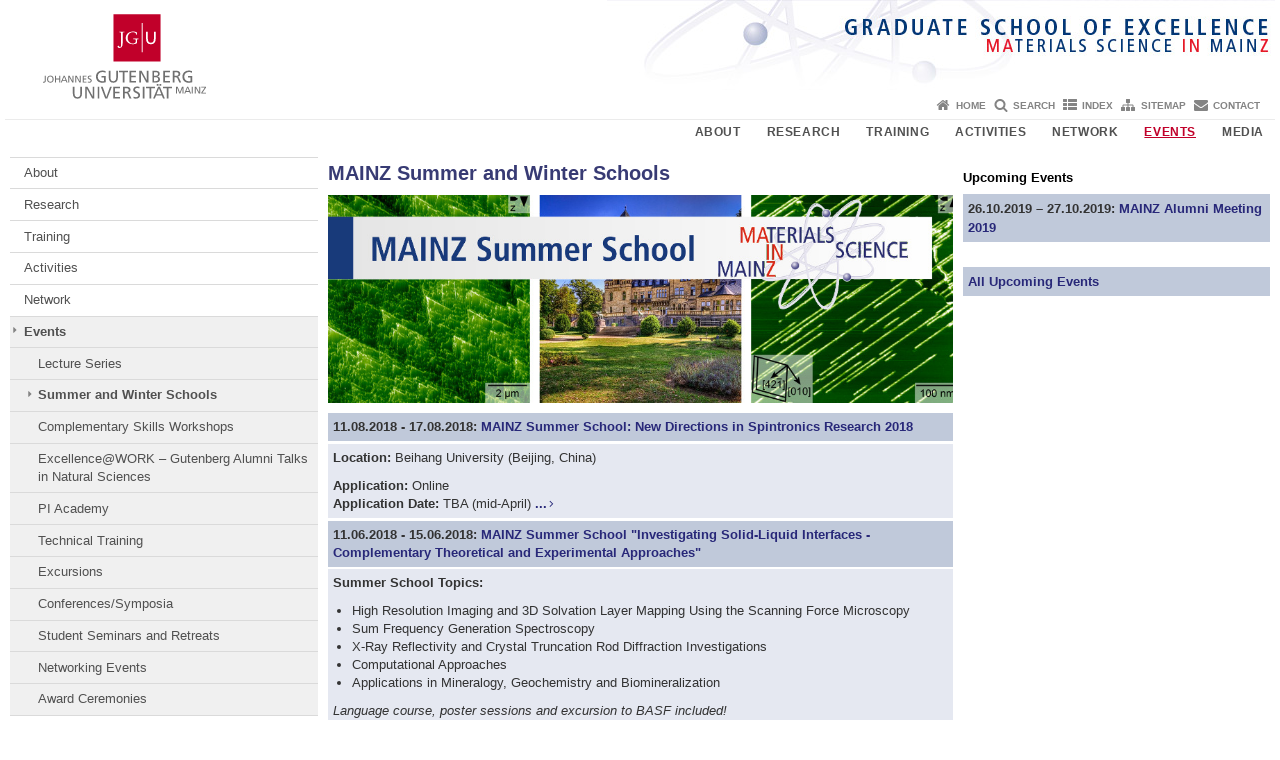

--- FILE ---
content_type: text/html; charset=UTF-8
request_url: https://www.mainz.uni-mainz.de/mainz-summer-and-winter-schools/
body_size: 17673
content:
<!doctype html><html lang="en-US"><head><meta charset="UTF-8"><meta http-equiv="X-UA-Compatible" content="IE=edge"><meta name="viewport" content="width=device-width, initial-scale=1.0"><meta name="author" content="Johannes Gutenberg University Mainz"><meta name="copyright" content="Johannes Gutenberg University Mainz"><meta property="og:site_name" content="Johannes Gutenberg University Mainz"><meta name="robots" content="index, follow, noarchive"><meta property="fb:pages" content="113785728679660"><link rel="pingback" href="https://www.mainz.uni-mainz.de/xmlrpc.php"><link rel="profile" href="http://gmpg.org/xfn/11"><title>MAINZ Summer and Winter Schools | GSE Mainz</title><link rel="shortcut icon" href="/favicon.ico"><link rel="icon" href="/favicon.ico"><meta name='robots' content='max-image-preview:large' />
<link rel='dns-prefetch' href='//www.blogs.uni-mainz.de' />
<link rel='dns-prefetch' href='//blogs-cdn.uni-mainz.de' />
<link rel="alternate" title="oEmbed (JSON)" type="application/json+oembed" href="https://www.mainz.uni-mainz.de/wp-json/oembed/1.0/embed?url=https%3A%2F%2Fwww.mainz.uni-mainz.de%2Fmainz-summer-and-winter-schools%2F" />
<link rel="alternate" title="oEmbed (XML)" type="text/xml+oembed" href="https://www.mainz.uni-mainz.de/wp-json/oembed/1.0/embed?url=https%3A%2F%2Fwww.mainz.uni-mainz.de%2Fmainz-summer-and-winter-schools%2F&#038;format=xml" />
<style id='wp-img-auto-sizes-contain-inline-css' type='text/css'>
img:is([sizes=auto i],[sizes^="auto," i]){contain-intrinsic-size:3000px 1500px}
/*# sourceURL=wp-img-auto-sizes-contain-inline-css */
</style>
<link rel='stylesheet' id='jgu-style-css' href='https://blogs-cdn.uni-mainz.de/styles/jgu_style.css?ver=27fbd3461cb00105434b9b3caafb85513b97ef25' type='text/css' media='all' />
<style id='wp-block-library-inline-css' type='text/css'>
:root{--wp-block-synced-color:#7a00df;--wp-block-synced-color--rgb:122,0,223;--wp-bound-block-color:var(--wp-block-synced-color);--wp-editor-canvas-background:#ddd;--wp-admin-theme-color:#007cba;--wp-admin-theme-color--rgb:0,124,186;--wp-admin-theme-color-darker-10:#006ba1;--wp-admin-theme-color-darker-10--rgb:0,107,160.5;--wp-admin-theme-color-darker-20:#005a87;--wp-admin-theme-color-darker-20--rgb:0,90,135;--wp-admin-border-width-focus:2px}@media (min-resolution:192dpi){:root{--wp-admin-border-width-focus:1.5px}}.wp-element-button{cursor:pointer}:root .has-very-light-gray-background-color{background-color:#eee}:root .has-very-dark-gray-background-color{background-color:#313131}:root .has-very-light-gray-color{color:#eee}:root .has-very-dark-gray-color{color:#313131}:root .has-vivid-green-cyan-to-vivid-cyan-blue-gradient-background{background:linear-gradient(135deg,#00d084,#0693e3)}:root .has-purple-crush-gradient-background{background:linear-gradient(135deg,#34e2e4,#4721fb 50%,#ab1dfe)}:root .has-hazy-dawn-gradient-background{background:linear-gradient(135deg,#faaca8,#dad0ec)}:root .has-subdued-olive-gradient-background{background:linear-gradient(135deg,#fafae1,#67a671)}:root .has-atomic-cream-gradient-background{background:linear-gradient(135deg,#fdd79a,#004a59)}:root .has-nightshade-gradient-background{background:linear-gradient(135deg,#330968,#31cdcf)}:root .has-midnight-gradient-background{background:linear-gradient(135deg,#020381,#2874fc)}:root{--wp--preset--font-size--normal:16px;--wp--preset--font-size--huge:42px}.has-regular-font-size{font-size:1em}.has-larger-font-size{font-size:2.625em}.has-normal-font-size{font-size:var(--wp--preset--font-size--normal)}.has-huge-font-size{font-size:var(--wp--preset--font-size--huge)}.has-text-align-center{text-align:center}.has-text-align-left{text-align:left}.has-text-align-right{text-align:right}.has-fit-text{white-space:nowrap!important}#end-resizable-editor-section{display:none}.aligncenter{clear:both}.items-justified-left{justify-content:flex-start}.items-justified-center{justify-content:center}.items-justified-right{justify-content:flex-end}.items-justified-space-between{justify-content:space-between}.screen-reader-text{border:0;clip-path:inset(50%);height:1px;margin:-1px;overflow:hidden;padding:0;position:absolute;width:1px;word-wrap:normal!important}.screen-reader-text:focus{background-color:#ddd;clip-path:none;color:#444;display:block;font-size:1em;height:auto;left:5px;line-height:normal;padding:15px 23px 14px;text-decoration:none;top:5px;width:auto;z-index:100000}html :where(.has-border-color){border-style:solid}html :where([style*=border-top-color]){border-top-style:solid}html :where([style*=border-right-color]){border-right-style:solid}html :where([style*=border-bottom-color]){border-bottom-style:solid}html :where([style*=border-left-color]){border-left-style:solid}html :where([style*=border-width]){border-style:solid}html :where([style*=border-top-width]){border-top-style:solid}html :where([style*=border-right-width]){border-right-style:solid}html :where([style*=border-bottom-width]){border-bottom-style:solid}html :where([style*=border-left-width]){border-left-style:solid}html :where(img[class*=wp-image-]){height:auto;max-width:100%}:where(figure){margin:0 0 1em}html :where(.is-position-sticky){--wp-admin--admin-bar--position-offset:var(--wp-admin--admin-bar--height,0px)}@media screen and (max-width:600px){html :where(.is-position-sticky){--wp-admin--admin-bar--position-offset:0px}}

/*# sourceURL=wp-block-library-inline-css */
</style><style id='global-styles-inline-css' type='text/css'>
:root{--wp--preset--aspect-ratio--square: 1;--wp--preset--aspect-ratio--4-3: 4/3;--wp--preset--aspect-ratio--3-4: 3/4;--wp--preset--aspect-ratio--3-2: 3/2;--wp--preset--aspect-ratio--2-3: 2/3;--wp--preset--aspect-ratio--16-9: 16/9;--wp--preset--aspect-ratio--9-16: 9/16;--wp--preset--color--black: #000000;--wp--preset--color--cyan-bluish-gray: #abb8c3;--wp--preset--color--white: #ffffff;--wp--preset--color--pale-pink: #f78da7;--wp--preset--color--vivid-red: #cf2e2e;--wp--preset--color--luminous-vivid-orange: #ff6900;--wp--preset--color--luminous-vivid-amber: #fcb900;--wp--preset--color--light-green-cyan: #7bdcb5;--wp--preset--color--vivid-green-cyan: #00d084;--wp--preset--color--pale-cyan-blue: #8ed1fc;--wp--preset--color--vivid-cyan-blue: #0693e3;--wp--preset--color--vivid-purple: #9b51e0;--wp--preset--gradient--vivid-cyan-blue-to-vivid-purple: linear-gradient(135deg,rgb(6,147,227) 0%,rgb(155,81,224) 100%);--wp--preset--gradient--light-green-cyan-to-vivid-green-cyan: linear-gradient(135deg,rgb(122,220,180) 0%,rgb(0,208,130) 100%);--wp--preset--gradient--luminous-vivid-amber-to-luminous-vivid-orange: linear-gradient(135deg,rgb(252,185,0) 0%,rgb(255,105,0) 100%);--wp--preset--gradient--luminous-vivid-orange-to-vivid-red: linear-gradient(135deg,rgb(255,105,0) 0%,rgb(207,46,46) 100%);--wp--preset--gradient--very-light-gray-to-cyan-bluish-gray: linear-gradient(135deg,rgb(238,238,238) 0%,rgb(169,184,195) 100%);--wp--preset--gradient--cool-to-warm-spectrum: linear-gradient(135deg,rgb(74,234,220) 0%,rgb(151,120,209) 20%,rgb(207,42,186) 40%,rgb(238,44,130) 60%,rgb(251,105,98) 80%,rgb(254,248,76) 100%);--wp--preset--gradient--blush-light-purple: linear-gradient(135deg,rgb(255,206,236) 0%,rgb(152,150,240) 100%);--wp--preset--gradient--blush-bordeaux: linear-gradient(135deg,rgb(254,205,165) 0%,rgb(254,45,45) 50%,rgb(107,0,62) 100%);--wp--preset--gradient--luminous-dusk: linear-gradient(135deg,rgb(255,203,112) 0%,rgb(199,81,192) 50%,rgb(65,88,208) 100%);--wp--preset--gradient--pale-ocean: linear-gradient(135deg,rgb(255,245,203) 0%,rgb(182,227,212) 50%,rgb(51,167,181) 100%);--wp--preset--gradient--electric-grass: linear-gradient(135deg,rgb(202,248,128) 0%,rgb(113,206,126) 100%);--wp--preset--gradient--midnight: linear-gradient(135deg,rgb(2,3,129) 0%,rgb(40,116,252) 100%);--wp--preset--font-size--small: 13px;--wp--preset--font-size--medium: 20px;--wp--preset--font-size--large: 36px;--wp--preset--font-size--x-large: 42px;--wp--preset--spacing--20: 0.44rem;--wp--preset--spacing--30: 0.67rem;--wp--preset--spacing--40: 1rem;--wp--preset--spacing--50: 1.5rem;--wp--preset--spacing--60: 2.25rem;--wp--preset--spacing--70: 3.38rem;--wp--preset--spacing--80: 5.06rem;--wp--preset--shadow--natural: 6px 6px 9px rgba(0, 0, 0, 0.2);--wp--preset--shadow--deep: 12px 12px 50px rgba(0, 0, 0, 0.4);--wp--preset--shadow--sharp: 6px 6px 0px rgba(0, 0, 0, 0.2);--wp--preset--shadow--outlined: 6px 6px 0px -3px rgb(255, 255, 255), 6px 6px rgb(0, 0, 0);--wp--preset--shadow--crisp: 6px 6px 0px rgb(0, 0, 0);}:where(.is-layout-flex){gap: 0.5em;}:where(.is-layout-grid){gap: 0.5em;}body .is-layout-flex{display: flex;}.is-layout-flex{flex-wrap: wrap;align-items: center;}.is-layout-flex > :is(*, div){margin: 0;}body .is-layout-grid{display: grid;}.is-layout-grid > :is(*, div){margin: 0;}:where(.wp-block-columns.is-layout-flex){gap: 2em;}:where(.wp-block-columns.is-layout-grid){gap: 2em;}:where(.wp-block-post-template.is-layout-flex){gap: 1.25em;}:where(.wp-block-post-template.is-layout-grid){gap: 1.25em;}.has-black-color{color: var(--wp--preset--color--black) !important;}.has-cyan-bluish-gray-color{color: var(--wp--preset--color--cyan-bluish-gray) !important;}.has-white-color{color: var(--wp--preset--color--white) !important;}.has-pale-pink-color{color: var(--wp--preset--color--pale-pink) !important;}.has-vivid-red-color{color: var(--wp--preset--color--vivid-red) !important;}.has-luminous-vivid-orange-color{color: var(--wp--preset--color--luminous-vivid-orange) !important;}.has-luminous-vivid-amber-color{color: var(--wp--preset--color--luminous-vivid-amber) !important;}.has-light-green-cyan-color{color: var(--wp--preset--color--light-green-cyan) !important;}.has-vivid-green-cyan-color{color: var(--wp--preset--color--vivid-green-cyan) !important;}.has-pale-cyan-blue-color{color: var(--wp--preset--color--pale-cyan-blue) !important;}.has-vivid-cyan-blue-color{color: var(--wp--preset--color--vivid-cyan-blue) !important;}.has-vivid-purple-color{color: var(--wp--preset--color--vivid-purple) !important;}.has-black-background-color{background-color: var(--wp--preset--color--black) !important;}.has-cyan-bluish-gray-background-color{background-color: var(--wp--preset--color--cyan-bluish-gray) !important;}.has-white-background-color{background-color: var(--wp--preset--color--white) !important;}.has-pale-pink-background-color{background-color: var(--wp--preset--color--pale-pink) !important;}.has-vivid-red-background-color{background-color: var(--wp--preset--color--vivid-red) !important;}.has-luminous-vivid-orange-background-color{background-color: var(--wp--preset--color--luminous-vivid-orange) !important;}.has-luminous-vivid-amber-background-color{background-color: var(--wp--preset--color--luminous-vivid-amber) !important;}.has-light-green-cyan-background-color{background-color: var(--wp--preset--color--light-green-cyan) !important;}.has-vivid-green-cyan-background-color{background-color: var(--wp--preset--color--vivid-green-cyan) !important;}.has-pale-cyan-blue-background-color{background-color: var(--wp--preset--color--pale-cyan-blue) !important;}.has-vivid-cyan-blue-background-color{background-color: var(--wp--preset--color--vivid-cyan-blue) !important;}.has-vivid-purple-background-color{background-color: var(--wp--preset--color--vivid-purple) !important;}.has-black-border-color{border-color: var(--wp--preset--color--black) !important;}.has-cyan-bluish-gray-border-color{border-color: var(--wp--preset--color--cyan-bluish-gray) !important;}.has-white-border-color{border-color: var(--wp--preset--color--white) !important;}.has-pale-pink-border-color{border-color: var(--wp--preset--color--pale-pink) !important;}.has-vivid-red-border-color{border-color: var(--wp--preset--color--vivid-red) !important;}.has-luminous-vivid-orange-border-color{border-color: var(--wp--preset--color--luminous-vivid-orange) !important;}.has-luminous-vivid-amber-border-color{border-color: var(--wp--preset--color--luminous-vivid-amber) !important;}.has-light-green-cyan-border-color{border-color: var(--wp--preset--color--light-green-cyan) !important;}.has-vivid-green-cyan-border-color{border-color: var(--wp--preset--color--vivid-green-cyan) !important;}.has-pale-cyan-blue-border-color{border-color: var(--wp--preset--color--pale-cyan-blue) !important;}.has-vivid-cyan-blue-border-color{border-color: var(--wp--preset--color--vivid-cyan-blue) !important;}.has-vivid-purple-border-color{border-color: var(--wp--preset--color--vivid-purple) !important;}.has-vivid-cyan-blue-to-vivid-purple-gradient-background{background: var(--wp--preset--gradient--vivid-cyan-blue-to-vivid-purple) !important;}.has-light-green-cyan-to-vivid-green-cyan-gradient-background{background: var(--wp--preset--gradient--light-green-cyan-to-vivid-green-cyan) !important;}.has-luminous-vivid-amber-to-luminous-vivid-orange-gradient-background{background: var(--wp--preset--gradient--luminous-vivid-amber-to-luminous-vivid-orange) !important;}.has-luminous-vivid-orange-to-vivid-red-gradient-background{background: var(--wp--preset--gradient--luminous-vivid-orange-to-vivid-red) !important;}.has-very-light-gray-to-cyan-bluish-gray-gradient-background{background: var(--wp--preset--gradient--very-light-gray-to-cyan-bluish-gray) !important;}.has-cool-to-warm-spectrum-gradient-background{background: var(--wp--preset--gradient--cool-to-warm-spectrum) !important;}.has-blush-light-purple-gradient-background{background: var(--wp--preset--gradient--blush-light-purple) !important;}.has-blush-bordeaux-gradient-background{background: var(--wp--preset--gradient--blush-bordeaux) !important;}.has-luminous-dusk-gradient-background{background: var(--wp--preset--gradient--luminous-dusk) !important;}.has-pale-ocean-gradient-background{background: var(--wp--preset--gradient--pale-ocean) !important;}.has-electric-grass-gradient-background{background: var(--wp--preset--gradient--electric-grass) !important;}.has-midnight-gradient-background{background: var(--wp--preset--gradient--midnight) !important;}.has-small-font-size{font-size: var(--wp--preset--font-size--small) !important;}.has-medium-font-size{font-size: var(--wp--preset--font-size--medium) !important;}.has-large-font-size{font-size: var(--wp--preset--font-size--large) !important;}.has-x-large-font-size{font-size: var(--wp--preset--font-size--x-large) !important;}
/*# sourceURL=global-styles-inline-css */
</style>

<style id='classic-theme-styles-inline-css' type='text/css'>
/*! This file is auto-generated */
.wp-block-button__link{color:#fff;background-color:#32373c;border-radius:9999px;box-shadow:none;text-decoration:none;padding:calc(.667em + 2px) calc(1.333em + 2px);font-size:1.125em}.wp-block-file__button{background:#32373c;color:#fff;text-decoration:none}
/*# sourceURL=/wp-includes/css/classic-themes.min.css */
</style>
<link rel='stylesheet' id='jgu-jogustine_styles-css' href='https://www.blogs.uni-mainz.de/gse-mainz/wp-content/plugins/jgu-jogustine/dist/styles/blocks/styles.css?ver=1639498113' type='text/css' media='all' />
<link rel='stylesheet' id='jgu-jogustine-css' href='https://www.blogs.uni-mainz.de/gse-mainz/wp-content/plugins/jgu-jogustine/dist/styles/frontend.css?ver=1695716859' type='text/css' media='all' />
<link rel='stylesheet' id='jgu-tools-styles-css' href='https://www.mainz.uni-mainz.de/wp-content/plugins/jgu-tools/css/styles.css?ver=6.9' type='text/css' media='all' />
<link rel='stylesheet' id='jgu-theme-style-css' href='https://www.mainz.uni-mainz.de/wp-content/themes/jgu-theme/style.css?ver=6.9' type='text/css' media='all' />
<script type="text/javascript" src="https://www.mainz.uni-mainz.de/wp-includes/js/jquery/jquery.min.js?ver=3.7.1" id="jquery-core-js"></script>
<script type="text/javascript" src="https://www.mainz.uni-mainz.de/wp-includes/js/jquery/jquery-migrate.min.js?ver=3.4.1" id="jquery-migrate-js"></script>
<script type="text/javascript" src="https://www.blogs.uni-mainz.de/gse-mainz/wp-content/plugins/jgu-jogustine/dist/scripts/frontend.js?ver=1639498113" id="jgu-jogustine-js"></script>
<link rel="https://api.w.org/" href="https://www.mainz.uni-mainz.de/wp-json/" /><link rel="alternate" title="JSON" type="application/json" href="https://www.mainz.uni-mainz.de/wp-json/wp/v2/pages/2458" /><link rel="canonical" href="https://www.mainz.uni-mainz.de/mainz-summer-and-winter-schools/" />
<script src="https://blogs-cdn.uni-mainz.de/scripts/jquery_bootstrap.min.js?v=d9f439a57360ff37542a806295fc90d533c8087b"></script></head><body class="dunkelblau"><a id="page_start"></a><a class="sr-only sr-only-focusable" href="#content">Skip to content</a><div class="container"><header id="header_big" class="row"><a href="https://www.uni-mainz.de" target="_top"><span class="jgu_logo_image" id="jgu_logo" title="Johannes Gutenberg University Mainz"><span class="sr-only">Johannes Gutenberg University Mainz</span></span></a><a href="https://www.mainz.uni-mainz.de/" title="GSE Mainz"><div style="height: 90px; overflow: hidden;"><img id="bereich_logo" src="https://www.mainz.uni-mainz.de/files/2018/04/mainz_header.jpg" alt="GSE Mainz"></div></a></header><header id="header_small" class="row"><div class="col-xs-2"><a href="https://www.uni-mainz.de" target="_top"><span class="jgu_logo_small" id="jgu_logo_small" title="Johannes Gutenberg University Mainz"><span class="sr-only">Johannes Gutenberg University Mainz</span></span></a></div><div class="col-xs-8 text-center"><a href="https://www.mainz.uni-mainz.de/"><span class="bereichsname_top2 text-center header_text_einzeilig">GSE Mainz</span></a></div><div class="col-xs-2 text-right"><nav id="nav_toggle" aria-label="Show/Hide Navigation"><a class="collapsed" href="#" title="Enter navigation" data-target="#nav_mobile" data-toggle="collapse"><span class="icon_mobile_nav icon_bars"><dfn class="sr-only">Show/Hide Navigation</dfn></span></a></nav></div></header><nav id="nav_meta" aria-label="Service Navigation"><ul class="list-inline"><li class="icon icon_home"><a target="_top" href="https://www.mainz.uni-mainz.de/" title="Home">Home</a></li><li class="icon icon_search"><a target="_top" href="https://www.mainz.uni-mainz.de/search/" title="Search">Search</a></li><li class="icon icon_index"><a target="_top" href="https://www.mainz.uni-mainz.de/index/" title="Index">Index</a></li><li class="icon icon_sitemap"><a target="_top" href="https://www.mainz.uni-mainz.de/sitemap/" title="Sitemap">Sitemap</a></li><li class="icon icon_contact"><a target="_top" href="https://www.mainz.uni-mainz.de/contact/" title="Contact">Contact</a></li></ul></nav><nav id="nav_main" aria-label="Main Navigation"><!-- Level-1-Menue --><ul class="sf-menu list-inline"><li id="menu-item-3302" class="menu-item menu-item-type-post_type menu-item-object-page menu-item-has-children menu-item-3302"><a href="https://www.mainz.uni-mainz.de/about/">About</a>
<ul class="sub-menu">
	<li id="menu-item-3303" class="menu-item menu-item-type-post_type menu-item-object-page menu-item-3303"><a href="https://www.mainz.uni-mainz.de/about/programs/">Programs</a></li>
	<li id="menu-item-3309" class="menu-item menu-item-type-post_type menu-item-object-page menu-item-3309"><a href="https://www.mainz.uni-mainz.de/about/structure-and-management/">Structure and Management</a></li>
	<li id="menu-item-3316" class="menu-item menu-item-type-post_type menu-item-object-page menu-item-3316"><a href="https://www.mainz.uni-mainz.de/about/members/">Members</a></li>
	<li id="menu-item-3329" class="menu-item menu-item-type-custom menu-item-object-custom menu-item-3329"><a href="https://www.blogs.uni-mainz.de/gse-mainz/?page_id=3401">Contact</a></li>
</ul>
</li>
<li id="menu-item-3330" class="menu-item menu-item-type-post_type menu-item-object-page menu-item-has-children menu-item-3330"><a href="https://www.mainz.uni-mainz.de/research/">Research</a>
<ul class="sub-menu">
	<li id="menu-item-3331" class="menu-item menu-item-type-post_type menu-item-object-page menu-item-3331"><a href="https://www.mainz.uni-mainz.de/research/scientific-concept/">Scientific Concept</a></li>
	<li id="menu-item-3332" class="menu-item menu-item-type-post_type menu-item-object-page menu-item-3332"><a href="https://www.mainz.uni-mainz.de/research/research-areas/">Research Areas</a></li>
	<li id="menu-item-3347" class="menu-item menu-item-type-post_type menu-item-object-page menu-item-3347"><a href="https://www.mainz.uni-mainz.de/research/mainz-award/">MAINZ Award</a></li>
	<li id="menu-item-4925" class="menu-item menu-item-type-post_type menu-item-object-page menu-item-4925"><a href="https://www.mainz.uni-mainz.de/selected-publications-of-mainz-phd-students-2018/">Recent Publications</a></li>
</ul>
</li>
<li id="menu-item-3355" class="menu-item menu-item-type-post_type menu-item-object-page menu-item-has-children menu-item-3355"><a href="https://www.mainz.uni-mainz.de/training/">Training</a>
<ul class="sub-menu">
	<li id="menu-item-3356" class="menu-item menu-item-type-post_type menu-item-object-page menu-item-3356"><a href="https://www.mainz.uni-mainz.de/supervision-concept/">Supervision Concept</a></li>
	<li id="menu-item-3357" class="menu-item menu-item-type-post_type menu-item-object-page menu-item-3357"><a href="https://www.mainz.uni-mainz.de/training-through-research/">Training through Research</a></li>
	<li id="menu-item-3358" class="menu-item menu-item-type-post_type menu-item-object-page menu-item-3358"><a href="https://www.mainz.uni-mainz.de/training-for-life/">Training for Life</a></li>
	<li id="menu-item-3359" class="menu-item menu-item-type-post_type menu-item-object-page menu-item-3359"><a href="https://www.mainz.uni-mainz.de/competence-profiling/">Competence Profiling</a></li>
	<li id="menu-item-3360" class="menu-item menu-item-type-post_type menu-item-object-page menu-item-3360"><a href="https://www.mainz.uni-mainz.de/mentmainz-mentoring-program/">mentMAINZ Mentoring Program</a></li>
	<li id="menu-item-3361" class="menu-item menu-item-type-post_type menu-item-object-page menu-item-3361"><a href="https://www.mainz.uni-mainz.de/career-support/">Career Support</a></li>
	<li id="menu-item-3362" class="menu-item menu-item-type-post_type menu-item-object-page menu-item-3362"><a href="https://www.mainz.uni-mainz.de/counseling-services/">Counseling Services</a></li>
</ul>
</li>
<li id="menu-item-3363" class="menu-item menu-item-type-post_type menu-item-object-page menu-item-has-children menu-item-3363"><a href="https://www.mainz.uni-mainz.de/activities/">Activities</a>
<ul class="sub-menu">
	<li id="menu-item-3364" class="menu-item menu-item-type-post_type menu-item-object-page menu-item-3364"><a href="https://www.mainz.uni-mainz.de/activities/friday-munch/">Friday Munch</a></li>
	<li id="menu-item-3365" class="menu-item menu-item-type-post_type menu-item-object-page menu-item-3365"><a href="https://www.mainz.uni-mainz.de/activities/buddy-program/">Buddy Program</a></li>
	<li id="menu-item-3366" class="menu-item menu-item-type-post_type menu-item-object-page menu-item-3366"><a href="https://www.mainz.uni-mainz.de/activities/lecture-series/">Lecture Series</a></li>
	<li id="menu-item-3367" class="menu-item menu-item-type-post_type menu-item-object-page menu-item-3367"><a href="https://www.mainz.uni-mainz.de/activities/junq-journal-of-unsolved-questions/">JUnQ – Journal of Unsolved Questions</a></li>
</ul>
</li>
<li id="menu-item-3368" class="menu-item menu-item-type-post_type menu-item-object-page menu-item-has-children menu-item-3368"><a href="https://www.mainz.uni-mainz.de/network/">Network</a>
<ul class="sub-menu">
	<li id="menu-item-3369" class="menu-item menu-item-type-post_type menu-item-object-page menu-item-3369"><a href="https://www.mainz.uni-mainz.de/local-partners/">Local Partners</a></li>
	<li id="menu-item-3370" class="menu-item menu-item-type-post_type menu-item-object-page menu-item-3370"><a href="https://www.mainz.uni-mainz.de/international-partners/">International Partners</a></li>
	<li id="menu-item-3371" class="menu-item menu-item-type-post_type menu-item-object-page menu-item-3371"><a href="https://www.mainz.uni-mainz.de/industrial-partners/">Industrial Partners</a></li>
	<li id="menu-item-3372" class="menu-item menu-item-type-post_type menu-item-object-page menu-item-3372"><a href="https://www.mainz.uni-mainz.de/mainz-alumni/">MAINZ Alumni</a></li>
	<li id="menu-item-3379" class="menu-item menu-item-type-post_type menu-item-object-page menu-item-3379"><a href="https://www.mainz.uni-mainz.de/mainz/">MAINZ@…</a></li>
</ul>
</li>
<li id="menu-item-4474" class="menu-item menu-item-type-post_type menu-item-object-page current-menu-ancestor current-menu-parent current_page_parent current_page_ancestor menu-item-has-children menu-item-4474"><a href="https://www.mainz.uni-mainz.de/upcoming-mainz-events/">Events</a>
<ul class="sub-menu">
	<li id="menu-item-4413" class="menu-item menu-item-type-post_type menu-item-object-page menu-item-4413"><a href="https://www.mainz.uni-mainz.de/mainz-lecture-series/">Lecture Series</a></li>
	<li id="menu-item-4411" class="menu-item menu-item-type-post_type menu-item-object-page current-menu-item page_item page-item-2458 current_page_item menu-item-4411"><a href="https://www.mainz.uni-mainz.de/mainz-summer-and-winter-schools/" aria-current="page">Summer and Winter Schools</a></li>
	<li id="menu-item-4414" class="menu-item menu-item-type-post_type menu-item-object-page menu-item-4414"><a href="https://www.mainz.uni-mainz.de/mainz-complementary-skills-workshops/">Complementary Skills Workshops</a></li>
	<li id="menu-item-4415" class="menu-item menu-item-type-post_type menu-item-object-page menu-item-4415"><a href="https://www.mainz.uni-mainz.de/excellenceatwork/">Excellence@WORK – Gutenberg Alumni Talks in Natural Sciences</a></li>
	<li id="menu-item-4422" class="menu-item menu-item-type-post_type menu-item-object-page menu-item-4422"><a href="https://www.mainz.uni-mainz.de/pi-academy/">PI Academy</a></li>
	<li id="menu-item-4417" class="menu-item menu-item-type-post_type menu-item-object-page menu-item-4417"><a href="https://www.mainz.uni-mainz.de/technical-training/">Technical Training</a></li>
	<li id="menu-item-4418" class="menu-item menu-item-type-post_type menu-item-object-page menu-item-4418"><a href="https://www.mainz.uni-mainz.de/excursions/">Excursions</a></li>
	<li id="menu-item-4420" class="menu-item menu-item-type-post_type menu-item-object-page menu-item-4420"><a href="https://www.mainz.uni-mainz.de/conferences-symposia/">Conferences/Symposia</a></li>
	<li id="menu-item-4421" class="menu-item menu-item-type-post_type menu-item-object-page menu-item-4421"><a href="https://www.mainz.uni-mainz.de/student-seminars-and-retreats/">Student Seminars and Retreats</a></li>
	<li id="menu-item-4419" class="menu-item menu-item-type-post_type menu-item-object-page menu-item-4419"><a href="https://www.mainz.uni-mainz.de/social-events/">Networking Events</a></li>
	<li id="menu-item-4573" class="menu-item menu-item-type-post_type menu-item-object-page menu-item-4573"><a href="https://www.mainz.uni-mainz.de/awards/">Award Ceremonies</a></li>
</ul>
</li>
<li id="menu-item-3392" class="menu-item menu-item-type-post_type menu-item-object-page menu-item-has-children menu-item-3392"><a href="https://www.mainz.uni-mainz.de/media/">Media</a>
<ul class="sub-menu">
	<li id="menu-item-3393" class="menu-item menu-item-type-post_type menu-item-object-page menu-item-3393"><a href="https://www.mainz.uni-mainz.de/summary/">Summary</a></li>
	<li id="menu-item-3394" class="menu-item menu-item-type-post_type menu-item-object-page menu-item-3394"><a href="https://www.mainz.uni-mainz.de/video-channel/">Video Channel</a></li>
	<li id="menu-item-3395" class="menu-item menu-item-type-post_type menu-item-object-page menu-item-3395"><a href="https://www.mainz.uni-mainz.de/mooc-spintronics/">MOOC Spintronics</a></li>
	<li id="menu-item-3396" class="menu-item menu-item-type-post_type menu-item-object-page menu-item-3396"><a href="https://www.mainz.uni-mainz.de/teamweb/">Teamweb</a></li>
</ul>
</li>
</ul><!-- Level-1-Menue --></nav><div id="nav_mobile" class="hidden-md hidden-lg hidden-sm collapse.in"><nav id="nav_meta_mobile" class="col-xs-12"><ul class="list-inline"><li class="icon icon_home"><a target="_top" href="https://www.mainz.uni-mainz.de/" title="Home">Home</a></li><li class="icon icon_search"><a target="_top" href="https://www.mainz.uni-mainz.de/search/" title="Search">Search</a></li><li class="icon icon_index"><a target="_top" href="https://www.mainz.uni-mainz.de/index/" title="Index">Index</a></li><li class="icon icon_sitemap"><a target="_top" href="https://www.mainz.uni-mainz.de/sitemap/" title="Sitemap">Sitemap</a></li><li class="icon icon_contact"><a target="_top" href="https://www.mainz.uni-mainz.de/contact/" title="Contact">Contact</a></li></ul></nav><ul class="nav nav-tabs" role="tablist"><li  class="active"><a href="#menu1" role="tab" data-toggle="tab">Navigationsstruktur</a></li></ul><div class="tab-content"><div id="menu1" class="tab-pane fade  active in"><nav id="nav_main_mobile" role="tablist" aria-multiselectable="true"><ul><li class="menueebene2off"><a class="menu_panel_title_link" title="About" href="https://www.mainz.uni-mainz.de/about/">About</a><span class="menu_panel_title_switch"><a role="button" class="menu-icon-switch collapsed" data-toggle="collapse" href="#buttom-menu-item-3302" aria-expanded="false"> </a></span>
<ul id="buttom-menu-item-3302" class="sub-menu panel-collapse collapse">
	<li class="menueebene3off"><a class="menu_panel_title_link" title="Programs" href="https://www.mainz.uni-mainz.de/about/programs/">Programs</a><span class="menu_panel_title_switch"><a role="button" class="menu-icon-switch collapsed" data-toggle="collapse" href="#buttom-menu-item-3303" aria-expanded="false"> </a></span>
	<ul id="buttom-menu-item-3303" class="sub-menu panel-collapse collapse">
		<li id="menu-item-3304" class="menueebene4off"><a title="PhD Program" href="https://www.mainz.uni-mainz.de/phd-program/">PhD Program</a></li>
		<li id="menu-item-3305" class="menueebene4off"><a title="Guest PhD Program" href="https://www.mainz.uni-mainz.de/guest-phd-program/">Guest PhD Program</a></li>
		<li id="menu-item-3306" class="menueebene4off"><a title="Student Internship Program" href="https://www.mainz.uni-mainz.de/student-internship-program/">Student Internship Program</a></li>
	</ul>
</li>
	<li class="menueebene3off"><a class="menu_panel_title_link" title="Structure and Management" href="https://www.mainz.uni-mainz.de/about/structure-and-management/">Structure and Management</a><span class="menu_panel_title_switch"><a role="button" class="menu-icon-switch collapsed" data-toggle="collapse" href="#buttom-menu-item-3309" aria-expanded="false"> </a></span>
	<ul id="buttom-menu-item-3309" class="sub-menu panel-collapse collapse">
		<li id="menu-item-3310" class="menueebene4off"><a title="Director" href="https://www.mainz.uni-mainz.de/director/">Director</a></li>
		<li id="menu-item-3311" class="menueebene4off"><a title="Steering Committee" href="https://www.mainz.uni-mainz.de/steering-committee/">Steering Committee</a></li>
		<li id="menu-item-3312" class="menueebene4off"><a title="Selection Committee" href="https://www.mainz.uni-mainz.de/selection-committee/">Selection Committee</a></li>
		<li id="menu-item-3313" class="menueebene4off"><a title="PhD Student Representatives" href="https://www.mainz.uni-mainz.de/phd-student-representatives/">PhD Student Representatives</a></li>
		<li id="menu-item-3314" class="menueebene4off"><a title="Advisory Board" href="https://www.mainz.uni-mainz.de/advisory-board/">Advisory Board</a></li>
		<li id="menu-item-3315" class="menueebene4off"><a title="Coordination Office" href="https://www.mainz.uni-mainz.de/coordination-office/">Coordination Office</a></li>
	</ul>
</li>
	<li class="menueebene3off"><a class="menu_panel_title_link" title="Members" href="https://www.mainz.uni-mainz.de/about/members/">Members</a><span class="menu_panel_title_switch"><a role="button" class="menu-icon-switch collapsed" data-toggle="collapse" href="#buttom-menu-item-3316" aria-expanded="false"> </a></span>
	<ul id="buttom-menu-item-3316" class="sub-menu panel-collapse collapse">
		<li id="menu-item-3317" class="menueebene4off"><a title="Faculty" href="https://www.mainz.uni-mainz.de/faculty/">Faculty</a></li>
		<li id="menu-item-3318" class="menueebene4off"><a class="menu_panel_title_link" title="MAINZ Visiting Professors" href="https://www.mainz.uni-mainz.de/mainz-visiting-professors/">MAINZ Visiting Professors</a><span class="menu_panel_title_switch"><a role="button" class="menu-icon-switch collapsed" data-toggle="collapse" href="#buttom-menu-item-3318" aria-expanded="false"> </a></span>
		<ul id="buttom-menu-item-3318" class="sub-menu panel-collapse collapse">
			<li id="menu-item-4610" class="menueebene5off"><a title="2018 - Anna I. Krylov" href="https://www.mainz.uni-mainz.de/prof-dr-anna-i-krylov/">2018 &#8211; Anna I. Krylov</a></li>
			<li id="menu-item-4609" class="menueebene5off"><a title="2018 - Klaas-Jan Tielrooij" href="https://www.mainz.uni-mainz.de/dr-klaas-jan-tielrooij/">2018 &#8211; Klaas-Jan Tielrooij</a></li>
			<li id="menu-item-4613" class="menueebene5off"><a title="2017 - Adam Foster" href="https://www.mainz.uni-mainz.de/prof-dr-adam-foster/">2017 &#8211; Adam Foster</a></li>
			<li id="menu-item-4612" class="menueebene5off"><a title="2017 - Eiji Saitoh" href="https://www.mainz.uni-mainz.de/prof-dr-eiji-saitoh/">2017 &#8211; Eiji Saitoh</a></li>
			<li id="menu-item-4611" class="menueebene5off"><a title="2017 - Roberta Sessoli" href="https://www.mainz.uni-mainz.de/prof-dr-roberta-sessoli/">2017 &#8211; Roberta Sessoli</a></li>
			<li id="menu-item-3319" class="menueebene5off"><a title="2016 - Bert Meijer" href="https://www.mainz.uni-mainz.de/mainz-visiting-professors/prof-dr-egbert-willem-bert-meijer/">2016 &#8211; Bert Meijer</a></li>
			<li id="menu-item-3320" class="menueebene5off"><a title="2016 - Gen Tatara" href="https://www.mainz.uni-mainz.de/mainz-visiting-professors/dr-gen-tatara/">2016 &#8211; Gen Tatara</a></li>
			<li id="menu-item-3321" class="menueebene5off"><a title="2015 - Dieter Jaksch" href="https://www.mainz.uni-mainz.de/mainz-visiting-professors/prof-dieter-jaksch/">2015 &#8211; Dieter Jaksch</a></li>
			<li id="menu-item-3322" class="menueebene5off"><a title="2015 - Thierry Valet" href="https://www.mainz.uni-mainz.de/mainz-visiting-professors/thierry-valet/">2015 &#8211; Thierry Valet</a></li>
			<li id="menu-item-3323" class="menueebene5off"><a title="2014 - Stephan Link" href="https://www.mainz.uni-mainz.de/mainz-visiting-professors/prof-stephan-link/">2014 &#8211; Stephan Link</a></li>
			<li id="menu-item-3324" class="menueebene5off"><a title="2014 - Andrei Slavin" href="https://www.mainz.uni-mainz.de/mainz-visiting-professors/prof-andrei-slavin/">2014 &#8211; Andrei Slavin</a></li>
			<li id="menu-item-3325" class="menueebene5off"><a title="2013 - David Landau" href="https://www.mainz.uni-mainz.de/mainz-visiting-professors/prof-david-landau/">2013 &#8211; David Landau</a></li>
			<li id="menu-item-3326" class="menueebene5off"><a title="2013 - Hartmut Zabel" href="https://www.mainz.uni-mainz.de/mainz-visiting-professors/prof-hartmut-zabel/">2013 &#8211; Hartmut Zabel</a></li>
		</ul>
</li>
	</ul>
</li>
	<li class="menueebene3off"><a title="Contact" href="https://www.blogs.uni-mainz.de/gse-mainz/?page_id=3401">Contact</a></li>
</ul>
</li>
<li class="menueebene2off"><a class="menu_panel_title_link" title="Research" href="https://www.mainz.uni-mainz.de/research/">Research</a><span class="menu_panel_title_switch"><a role="button" class="menu-icon-switch collapsed" data-toggle="collapse" href="#buttom-menu-item-3330" aria-expanded="false"> </a></span>
<ul id="buttom-menu-item-3330" class="sub-menu panel-collapse collapse">
	<li class="menueebene3off"><a title="Scientific Concept" href="https://www.mainz.uni-mainz.de/research/scientific-concept/">Scientific Concept</a></li>
	<li class="menueebene3off"><a class="menu_panel_title_link" title="Research Areas" href="https://www.mainz.uni-mainz.de/research/research-areas/">Research Areas</a><span class="menu_panel_title_switch"><a role="button" class="menu-icon-switch collapsed" data-toggle="collapse" href="#buttom-menu-item-3332" aria-expanded="false"> </a></span>
	<ul id="buttom-menu-item-3332" class="sub-menu panel-collapse collapse">
		<li id="menu-item-3333" class="menueebene4off"><a title="Model Systems and Correlated Matter" href="https://www.mainz.uni-mainz.de/model-systems-and-correlated-matter/">Model Systems and Correlated Matter</a></li>
		<li id="menu-item-3334" class="menueebene4off"><a title="Functional Polymers" href="https://www.mainz.uni-mainz.de/functional-polymers/">Functional Polymers</a></li>
		<li id="menu-item-3335" class="menueebene4off"><a title="Hybrid Structures" href="https://www.mainz.uni-mainz.de/hybrid-structures/">Hybrid Structures</a></li>
		<li id="menu-item-3336" class="menueebene4off"><a title="Bio-Related Materials" href="https://www.mainz.uni-mainz.de/bio-related-materials/">Bio-Related Materials</a></li>
	</ul>
</li>
	<li class="menueebene3off"><a title="MAINZ Award" href="https://www.mainz.uni-mainz.de/research/mainz-award/">MAINZ Award</a></li>
	<li class="menueebene3off"><a class="menu_panel_title_link" title="Recent Publications" href="https://www.mainz.uni-mainz.de/selected-publications-of-mainz-phd-students-2018/">Recent Publications</a><span class="menu_panel_title_switch"><a role="button" class="menu-icon-switch collapsed" data-toggle="collapse" href="#buttom-menu-item-4925" aria-expanded="false"> </a></span>
	<ul id="buttom-menu-item-4925" class="sub-menu panel-collapse collapse">
		<li id="menu-item-6455" class="menueebene4off"><a title="2018" href="https://www.mainz.uni-mainz.de/selected-publications-of-mainz-phd-students-2019/">2018</a></li>
		<li id="menu-item-4936" class="menueebene4off"><a title="2017" href="https://www.mainz.uni-mainz.de/selected-publications-of-mainz-phd-students-2017/">2017</a></li>
		<li id="menu-item-3337" class="menueebene4off"><a title="2016" href="https://www.mainz.uni-mainz.de/research/selected-publications-of-mainz-phd-students-id-1050/">2016</a></li>
		<li id="menu-item-3338" class="menueebene4off"><a title="2015" href="https://www.mainz.uni-mainz.de/selected-publications-of-mainz-phd-students-id-2641/">2015</a></li>
		<li id="menu-item-3339" class="menueebene4off"><a title="2014" href="https://www.mainz.uni-mainz.de/selected-publications-of-mainz-phd-students-id-2572/">2014</a></li>
		<li id="menu-item-3340" class="menueebene4off"><a title="2013" href="https://www.mainz.uni-mainz.de/selected-publications-of-mainz-phd-students-id-1806/">2013</a></li>
		<li id="menu-item-3341" class="menueebene4off"><a title="2012" href="https://www.mainz.uni-mainz.de/selected-publications-of-mainz-phd-students/">2012</a></li>
		<li id="menu-item-3342" class="menueebene4off"><a title="2011" href="https://www.mainz.uni-mainz.de/selected-publications-of-mainz-phd-students-id-1365/">2011</a></li>
		<li id="menu-item-3343" class="menueebene4off"><a title="2010" href="https://www.mainz.uni-mainz.de/selected-publications-of-mainz-phd-students-id-1105/">2010</a></li>
		<li id="menu-item-3344" class="menueebene4off"><a title="2009" href="https://www.mainz.uni-mainz.de/selected-publications-of-mainz-phd-students-id-1123/">2009</a></li>
		<li id="menu-item-3345" class="menueebene4off"><a title="2008" href="https://www.mainz.uni-mainz.de/selected-publications-of-mainz-phd-students-id-1151/">2008</a></li>
		<li id="menu-item-3346" class="menueebene4off"><a title="2007" href="https://www.mainz.uni-mainz.de/selected-publications-of-mainz-phd-students-id-1173/">2007</a></li>
	</ul>
</li>
</ul>
</li>
<li class="menueebene2off"><a class="menu_panel_title_link" title="Training" href="https://www.mainz.uni-mainz.de/training/">Training</a><span class="menu_panel_title_switch"><a role="button" class="menu-icon-switch collapsed" data-toggle="collapse" href="#buttom-menu-item-3355" aria-expanded="false"> </a></span>
<ul id="buttom-menu-item-3355" class="sub-menu panel-collapse collapse">
	<li class="menueebene3off"><a title="Supervision Concept" href="https://www.mainz.uni-mainz.de/supervision-concept/">Supervision Concept</a></li>
	<li class="menueebene3off"><a title="Training through Research" href="https://www.mainz.uni-mainz.de/training-through-research/">Training through Research</a></li>
	<li class="menueebene3off"><a title="Training for Life" href="https://www.mainz.uni-mainz.de/training-for-life/">Training for Life</a></li>
	<li class="menueebene3off"><a title="Competence Profiling" href="https://www.mainz.uni-mainz.de/competence-profiling/">Competence Profiling</a></li>
	<li class="menueebene3off"><a title="mentMAINZ Mentoring Program" href="https://www.mainz.uni-mainz.de/mentmainz-mentoring-program/">mentMAINZ Mentoring Program</a></li>
	<li class="menueebene3off"><a title="Career Support" href="https://www.mainz.uni-mainz.de/career-support/">Career Support</a></li>
	<li class="menueebene3off"><a title="Counseling Services" href="https://www.mainz.uni-mainz.de/counseling-services/">Counseling Services</a></li>
</ul>
</li>
<li class="menueebene2off"><a class="menu_panel_title_link" title="Activities" href="https://www.mainz.uni-mainz.de/activities/">Activities</a><span class="menu_panel_title_switch"><a role="button" class="menu-icon-switch collapsed" data-toggle="collapse" href="#buttom-menu-item-3363" aria-expanded="false"> </a></span>
<ul id="buttom-menu-item-3363" class="sub-menu panel-collapse collapse">
	<li class="menueebene3off"><a title="Friday Munch" href="https://www.mainz.uni-mainz.de/activities/friday-munch/">Friday Munch</a></li>
	<li class="menueebene3off"><a title="Buddy Program" href="https://www.mainz.uni-mainz.de/activities/buddy-program/">Buddy Program</a></li>
	<li class="menueebene3off"><a title="Lecture Series" href="https://www.mainz.uni-mainz.de/activities/lecture-series/">Lecture Series</a></li>
	<li class="menueebene3off"><a title="JUnQ – Journal of Unsolved Questions" href="https://www.mainz.uni-mainz.de/activities/junq-journal-of-unsolved-questions/">JUnQ – Journal of Unsolved Questions</a></li>
</ul>
</li>
<li class="menueebene2off"><a class="menu_panel_title_link" title="Network" href="https://www.mainz.uni-mainz.de/network/">Network</a><span class="menu_panel_title_switch"><a role="button" class="menu-icon-switch collapsed" data-toggle="collapse" href="#buttom-menu-item-3368" aria-expanded="false"> </a></span>
<ul id="buttom-menu-item-3368" class="sub-menu panel-collapse collapse">
	<li class="menueebene3off"><a title="Local Partners" href="https://www.mainz.uni-mainz.de/local-partners/">Local Partners</a></li>
	<li class="menueebene3off"><a title="International Partners" href="https://www.mainz.uni-mainz.de/international-partners/">International Partners</a></li>
	<li class="menueebene3off"><a title="Industrial Partners" href="https://www.mainz.uni-mainz.de/industrial-partners/">Industrial Partners</a></li>
	<li class="menueebene3off"><a class="menu_panel_title_link" title="MAINZ Alumni" href="https://www.mainz.uni-mainz.de/mainz-alumni/">MAINZ Alumni</a><span class="menu_panel_title_switch"><a role="button" class="menu-icon-switch collapsed" data-toggle="collapse" href="#buttom-menu-item-3372" aria-expanded="false"> </a></span>
	<ul id="buttom-menu-item-3372" class="sub-menu panel-collapse collapse">
		<li id="menu-item-3373" class="menueebene4off"><a title="Testimonials" href="https://www.mainz.uni-mainz.de/testimonials/">Testimonials</a></li>
		<li id="menu-item-5442" class="menueebene4off"><a title="MAINZ Alumni Meetings" href="https://www.mainz.uni-mainz.de/mainz-alumni-meetings/">MAINZ Alumni Meetings</a></li>
	</ul>
</li>
	<li class="menueebene3off"><a title="MAINZ@…" href="https://www.mainz.uni-mainz.de/mainz/">MAINZ@…</a></li>
</ul>
</li>
<li class="menueebene2off menu-item current-menu-ancestor"><a class="menu_panel_title_link" title="Events" href="https://www.mainz.uni-mainz.de/upcoming-mainz-events/">Events</a><span class="menu_panel_title_switch"><a role="button" class="menu-icon-switch collapsed" data-toggle="collapse" href="#buttom-menu-item-4474" aria-expanded="true"> </a></span>
<ul id="buttom-menu-item-4474" class="sub-menu panel-collapse collapse in">
	<li class="menueebene3off"><a title="Lecture Series" href="https://www.mainz.uni-mainz.de/mainz-lecture-series/">Lecture Series</a></li>
	<li class="menueebene3off menu-item current-menu-item"><a title="Summer and Winter Schools" href="https://www.mainz.uni-mainz.de/mainz-summer-and-winter-schools/">Summer and Winter Schools</a></li>
	<li class="menueebene3off"><a title="Complementary Skills Workshops" href="https://www.mainz.uni-mainz.de/mainz-complementary-skills-workshops/">Complementary Skills Workshops</a></li>
	<li class="menueebene3off"><a title="Excellence@WORK – Gutenberg Alumni Talks in Natural Sciences" href="https://www.mainz.uni-mainz.de/excellenceatwork/">Excellence@WORK – Gutenberg Alumni Talks in Natural Sciences</a></li>
	<li class="menueebene3off"><a title="PI Academy" href="https://www.mainz.uni-mainz.de/pi-academy/">PI Academy</a></li>
	<li class="menueebene3off"><a title="Technical Training" href="https://www.mainz.uni-mainz.de/technical-training/">Technical Training</a></li>
	<li class="menueebene3off"><a title="Excursions" href="https://www.mainz.uni-mainz.de/excursions/">Excursions</a></li>
	<li class="menueebene3off"><a title="Conferences/Symposia" href="https://www.mainz.uni-mainz.de/conferences-symposia/">Conferences/Symposia</a></li>
	<li class="menueebene3off"><a title="Student Seminars and Retreats" href="https://www.mainz.uni-mainz.de/student-seminars-and-retreats/">Student Seminars and Retreats</a></li>
	<li class="menueebene3off"><a title="Networking Events" href="https://www.mainz.uni-mainz.de/social-events/">Networking Events</a></li>
	<li class="menueebene3off"><a title="Award Ceremonies" href="https://www.mainz.uni-mainz.de/awards/">Award Ceremonies</a></li>
</ul>
</li>
<li class="menueebene2off"><a class="menu_panel_title_link" title="Media" href="https://www.mainz.uni-mainz.de/media/">Media</a><span class="menu_panel_title_switch"><a role="button" class="menu-icon-switch collapsed" data-toggle="collapse" href="#buttom-menu-item-3392" aria-expanded="false"> </a></span>
<ul id="buttom-menu-item-3392" class="sub-menu panel-collapse collapse">
	<li class="menueebene3off"><a title="Summary" href="https://www.mainz.uni-mainz.de/summary/">Summary</a></li>
	<li class="menueebene3off"><a title="Video Channel" href="https://www.mainz.uni-mainz.de/video-channel/">Video Channel</a></li>
	<li class="menueebene3off"><a title="MOOC Spintronics" href="https://www.mainz.uni-mainz.de/mooc-spintronics/">MOOC Spintronics</a></li>
	<li class="menueebene3off"><a title="Teamweb" href="https://www.mainz.uni-mainz.de/teamweb/">Teamweb</a></li>
</ul>
</li>
</ul></nav></div></div></div><main class="container editorcontent" role="main"><div id="spaltelinks" class="col-md-3 hidden-xs col-sm-3 editorcontent"><nav id="nav_left" aria-label="Site Navigation"><!-- Navigationsbaum --><ul><li class="menueebene2off"><a class="menu_panel_title_link" title="About" href="https://www.mainz.uni-mainz.de/about/">About</a><span class="menu_panel_title_switch"><a role="button" class="menu-icon-switch collapsed" data-toggle="collapse" href="#buttom-menu-item-3302" aria-expanded="false"> </a></span>
<ul id="buttom-menu-item-3302" class="sub-menu panel-collapse collapse">
	<li class="menueebene3off"><a class="menu_panel_title_link" title="Programs" href="https://www.mainz.uni-mainz.de/about/programs/">Programs</a><span class="menu_panel_title_switch"><a role="button" class="menu-icon-switch collapsed" data-toggle="collapse" href="#buttom-menu-item-3303" aria-expanded="false"> </a></span>
	<ul id="buttom-menu-item-3303" class="sub-menu panel-collapse collapse">
		<li class="menueebene4off"><a title="PhD Program" href="https://www.mainz.uni-mainz.de/phd-program/">PhD Program</a></li>
		<li class="menueebene4off"><a title="Guest PhD Program" href="https://www.mainz.uni-mainz.de/guest-phd-program/">Guest PhD Program</a></li>
		<li class="menueebene4off"><a title="Student Internship Program" href="https://www.mainz.uni-mainz.de/student-internship-program/">Student Internship Program</a></li>
	</ul>
</li>
	<li class="menueebene3off"><a class="menu_panel_title_link" title="Structure and Management" href="https://www.mainz.uni-mainz.de/about/structure-and-management/">Structure and Management</a><span class="menu_panel_title_switch"><a role="button" class="menu-icon-switch collapsed" data-toggle="collapse" href="#buttom-menu-item-3309" aria-expanded="false"> </a></span>
	<ul id="buttom-menu-item-3309" class="sub-menu panel-collapse collapse">
		<li class="menueebene4off"><a title="Director" href="https://www.mainz.uni-mainz.de/director/">Director</a></li>
		<li class="menueebene4off"><a title="Steering Committee" href="https://www.mainz.uni-mainz.de/steering-committee/">Steering Committee</a></li>
		<li class="menueebene4off"><a title="Selection Committee" href="https://www.mainz.uni-mainz.de/selection-committee/">Selection Committee</a></li>
		<li class="menueebene4off"><a title="PhD Student Representatives" href="https://www.mainz.uni-mainz.de/phd-student-representatives/">PhD Student Representatives</a></li>
		<li class="menueebene4off"><a title="Advisory Board" href="https://www.mainz.uni-mainz.de/advisory-board/">Advisory Board</a></li>
		<li class="menueebene4off"><a title="Coordination Office" href="https://www.mainz.uni-mainz.de/coordination-office/">Coordination Office</a></li>
	</ul>
</li>
	<li class="menueebene3off"><a class="menu_panel_title_link" title="Members" href="https://www.mainz.uni-mainz.de/about/members/">Members</a><span class="menu_panel_title_switch"><a role="button" class="menu-icon-switch collapsed" data-toggle="collapse" href="#buttom-menu-item-3316" aria-expanded="false"> </a></span>
	<ul id="buttom-menu-item-3316" class="sub-menu panel-collapse collapse">
		<li class="menueebene4off"><a title="Faculty" href="https://www.mainz.uni-mainz.de/faculty/">Faculty</a></li>
		<li class="menueebene4off"><a class="menu_panel_title_link" title="MAINZ Visiting Professors" href="https://www.mainz.uni-mainz.de/mainz-visiting-professors/">MAINZ Visiting Professors</a><span class="menu_panel_title_switch"><a role="button" class="menu-icon-switch collapsed" data-toggle="collapse" href="#buttom-menu-item-3318" aria-expanded="false"> </a></span>
		<ul id="buttom-menu-item-3318" class="sub-menu panel-collapse collapse">
			<li class="menueebene5off"><a title="2018 - Anna I. Krylov" href="https://www.mainz.uni-mainz.de/prof-dr-anna-i-krylov/">2018 &#8211; Anna I. Krylov</a></li>
			<li class="menueebene5off"><a title="2018 - Klaas-Jan Tielrooij" href="https://www.mainz.uni-mainz.de/dr-klaas-jan-tielrooij/">2018 &#8211; Klaas-Jan Tielrooij</a></li>
			<li class="menueebene5off"><a title="2017 - Adam Foster" href="https://www.mainz.uni-mainz.de/prof-dr-adam-foster/">2017 &#8211; Adam Foster</a></li>
			<li class="menueebene5off"><a title="2017 - Eiji Saitoh" href="https://www.mainz.uni-mainz.de/prof-dr-eiji-saitoh/">2017 &#8211; Eiji Saitoh</a></li>
			<li class="menueebene5off"><a title="2017 - Roberta Sessoli" href="https://www.mainz.uni-mainz.de/prof-dr-roberta-sessoli/">2017 &#8211; Roberta Sessoli</a></li>
			<li class="menueebene5off"><a title="2016 - Bert Meijer" href="https://www.mainz.uni-mainz.de/mainz-visiting-professors/prof-dr-egbert-willem-bert-meijer/">2016 &#8211; Bert Meijer</a></li>
			<li class="menueebene5off"><a title="2016 - Gen Tatara" href="https://www.mainz.uni-mainz.de/mainz-visiting-professors/dr-gen-tatara/">2016 &#8211; Gen Tatara</a></li>
			<li class="menueebene5off"><a title="2015 - Dieter Jaksch" href="https://www.mainz.uni-mainz.de/mainz-visiting-professors/prof-dieter-jaksch/">2015 &#8211; Dieter Jaksch</a></li>
			<li class="menueebene5off"><a title="2015 - Thierry Valet" href="https://www.mainz.uni-mainz.de/mainz-visiting-professors/thierry-valet/">2015 &#8211; Thierry Valet</a></li>
			<li class="menueebene5off"><a title="2014 - Stephan Link" href="https://www.mainz.uni-mainz.de/mainz-visiting-professors/prof-stephan-link/">2014 &#8211; Stephan Link</a></li>
			<li class="menueebene5off"><a title="2014 - Andrei Slavin" href="https://www.mainz.uni-mainz.de/mainz-visiting-professors/prof-andrei-slavin/">2014 &#8211; Andrei Slavin</a></li>
			<li class="menueebene5off"><a title="2013 - David Landau" href="https://www.mainz.uni-mainz.de/mainz-visiting-professors/prof-david-landau/">2013 &#8211; David Landau</a></li>
			<li class="menueebene5off"><a title="2013 - Hartmut Zabel" href="https://www.mainz.uni-mainz.de/mainz-visiting-professors/prof-hartmut-zabel/">2013 &#8211; Hartmut Zabel</a></li>
		</ul>
</li>
	</ul>
</li>
	<li class="menueebene3off"><a title="Contact" href="https://www.blogs.uni-mainz.de/gse-mainz/?page_id=3401">Contact</a></li>
</ul>
</li>
<li class="menueebene2off"><a class="menu_panel_title_link" title="Research" href="https://www.mainz.uni-mainz.de/research/">Research</a><span class="menu_panel_title_switch"><a role="button" class="menu-icon-switch collapsed" data-toggle="collapse" href="#buttom-menu-item-3330" aria-expanded="false"> </a></span>
<ul id="buttom-menu-item-3330" class="sub-menu panel-collapse collapse">
	<li class="menueebene3off"><a title="Scientific Concept" href="https://www.mainz.uni-mainz.de/research/scientific-concept/">Scientific Concept</a></li>
	<li class="menueebene3off"><a class="menu_panel_title_link" title="Research Areas" href="https://www.mainz.uni-mainz.de/research/research-areas/">Research Areas</a><span class="menu_panel_title_switch"><a role="button" class="menu-icon-switch collapsed" data-toggle="collapse" href="#buttom-menu-item-3332" aria-expanded="false"> </a></span>
	<ul id="buttom-menu-item-3332" class="sub-menu panel-collapse collapse">
		<li class="menueebene4off"><a title="Model Systems and Correlated Matter" href="https://www.mainz.uni-mainz.de/model-systems-and-correlated-matter/">Model Systems and Correlated Matter</a></li>
		<li class="menueebene4off"><a title="Functional Polymers" href="https://www.mainz.uni-mainz.de/functional-polymers/">Functional Polymers</a></li>
		<li class="menueebene4off"><a title="Hybrid Structures" href="https://www.mainz.uni-mainz.de/hybrid-structures/">Hybrid Structures</a></li>
		<li class="menueebene4off"><a title="Bio-Related Materials" href="https://www.mainz.uni-mainz.de/bio-related-materials/">Bio-Related Materials</a></li>
	</ul>
</li>
	<li class="menueebene3off"><a title="MAINZ Award" href="https://www.mainz.uni-mainz.de/research/mainz-award/">MAINZ Award</a></li>
	<li class="menueebene3off"><a class="menu_panel_title_link" title="Recent Publications" href="https://www.mainz.uni-mainz.de/selected-publications-of-mainz-phd-students-2018/">Recent Publications</a><span class="menu_panel_title_switch"><a role="button" class="menu-icon-switch collapsed" data-toggle="collapse" href="#buttom-menu-item-4925" aria-expanded="false"> </a></span>
	<ul id="buttom-menu-item-4925" class="sub-menu panel-collapse collapse">
		<li class="menueebene4off"><a title="2018" href="https://www.mainz.uni-mainz.de/selected-publications-of-mainz-phd-students-2019/">2018</a></li>
		<li class="menueebene4off"><a title="2017" href="https://www.mainz.uni-mainz.de/selected-publications-of-mainz-phd-students-2017/">2017</a></li>
		<li class="menueebene4off"><a title="2016" href="https://www.mainz.uni-mainz.de/research/selected-publications-of-mainz-phd-students-id-1050/">2016</a></li>
		<li class="menueebene4off"><a title="2015" href="https://www.mainz.uni-mainz.de/selected-publications-of-mainz-phd-students-id-2641/">2015</a></li>
		<li class="menueebene4off"><a title="2014" href="https://www.mainz.uni-mainz.de/selected-publications-of-mainz-phd-students-id-2572/">2014</a></li>
		<li class="menueebene4off"><a title="2013" href="https://www.mainz.uni-mainz.de/selected-publications-of-mainz-phd-students-id-1806/">2013</a></li>
		<li class="menueebene4off"><a title="2012" href="https://www.mainz.uni-mainz.de/selected-publications-of-mainz-phd-students/">2012</a></li>
		<li class="menueebene4off"><a title="2011" href="https://www.mainz.uni-mainz.de/selected-publications-of-mainz-phd-students-id-1365/">2011</a></li>
		<li class="menueebene4off"><a title="2010" href="https://www.mainz.uni-mainz.de/selected-publications-of-mainz-phd-students-id-1105/">2010</a></li>
		<li class="menueebene4off"><a title="2009" href="https://www.mainz.uni-mainz.de/selected-publications-of-mainz-phd-students-id-1123/">2009</a></li>
		<li class="menueebene4off"><a title="2008" href="https://www.mainz.uni-mainz.de/selected-publications-of-mainz-phd-students-id-1151/">2008</a></li>
		<li class="menueebene4off"><a title="2007" href="https://www.mainz.uni-mainz.de/selected-publications-of-mainz-phd-students-id-1173/">2007</a></li>
	</ul>
</li>
</ul>
</li>
<li class="menueebene2off"><a class="menu_panel_title_link" title="Training" href="https://www.mainz.uni-mainz.de/training/">Training</a><span class="menu_panel_title_switch"><a role="button" class="menu-icon-switch collapsed" data-toggle="collapse" href="#buttom-menu-item-3355" aria-expanded="false"> </a></span>
<ul id="buttom-menu-item-3355" class="sub-menu panel-collapse collapse">
	<li class="menueebene3off"><a title="Supervision Concept" href="https://www.mainz.uni-mainz.de/supervision-concept/">Supervision Concept</a></li>
	<li class="menueebene3off"><a title="Training through Research" href="https://www.mainz.uni-mainz.de/training-through-research/">Training through Research</a></li>
	<li class="menueebene3off"><a title="Training for Life" href="https://www.mainz.uni-mainz.de/training-for-life/">Training for Life</a></li>
	<li class="menueebene3off"><a title="Competence Profiling" href="https://www.mainz.uni-mainz.de/competence-profiling/">Competence Profiling</a></li>
	<li class="menueebene3off"><a title="mentMAINZ Mentoring Program" href="https://www.mainz.uni-mainz.de/mentmainz-mentoring-program/">mentMAINZ Mentoring Program</a></li>
	<li class="menueebene3off"><a title="Career Support" href="https://www.mainz.uni-mainz.de/career-support/">Career Support</a></li>
	<li class="menueebene3off"><a title="Counseling Services" href="https://www.mainz.uni-mainz.de/counseling-services/">Counseling Services</a></li>
</ul>
</li>
<li class="menueebene2off"><a class="menu_panel_title_link" title="Activities" href="https://www.mainz.uni-mainz.de/activities/">Activities</a><span class="menu_panel_title_switch"><a role="button" class="menu-icon-switch collapsed" data-toggle="collapse" href="#buttom-menu-item-3363" aria-expanded="false"> </a></span>
<ul id="buttom-menu-item-3363" class="sub-menu panel-collapse collapse">
	<li class="menueebene3off"><a title="Friday Munch" href="https://www.mainz.uni-mainz.de/activities/friday-munch/">Friday Munch</a></li>
	<li class="menueebene3off"><a title="Buddy Program" href="https://www.mainz.uni-mainz.de/activities/buddy-program/">Buddy Program</a></li>
	<li class="menueebene3off"><a title="Lecture Series" href="https://www.mainz.uni-mainz.de/activities/lecture-series/">Lecture Series</a></li>
	<li class="menueebene3off"><a title="JUnQ – Journal of Unsolved Questions" href="https://www.mainz.uni-mainz.de/activities/junq-journal-of-unsolved-questions/">JUnQ – Journal of Unsolved Questions</a></li>
</ul>
</li>
<li class="menueebene2off"><a class="menu_panel_title_link" title="Network" href="https://www.mainz.uni-mainz.de/network/">Network</a><span class="menu_panel_title_switch"><a role="button" class="menu-icon-switch collapsed" data-toggle="collapse" href="#buttom-menu-item-3368" aria-expanded="false"> </a></span>
<ul id="buttom-menu-item-3368" class="sub-menu panel-collapse collapse">
	<li class="menueebene3off"><a title="Local Partners" href="https://www.mainz.uni-mainz.de/local-partners/">Local Partners</a></li>
	<li class="menueebene3off"><a title="International Partners" href="https://www.mainz.uni-mainz.de/international-partners/">International Partners</a></li>
	<li class="menueebene3off"><a title="Industrial Partners" href="https://www.mainz.uni-mainz.de/industrial-partners/">Industrial Partners</a></li>
	<li class="menueebene3off"><a class="menu_panel_title_link" title="MAINZ Alumni" href="https://www.mainz.uni-mainz.de/mainz-alumni/">MAINZ Alumni</a><span class="menu_panel_title_switch"><a role="button" class="menu-icon-switch collapsed" data-toggle="collapse" href="#buttom-menu-item-3372" aria-expanded="false"> </a></span>
	<ul id="buttom-menu-item-3372" class="sub-menu panel-collapse collapse">
		<li class="menueebene4off"><a title="Testimonials" href="https://www.mainz.uni-mainz.de/testimonials/">Testimonials</a></li>
		<li class="menueebene4off"><a title="MAINZ Alumni Meetings" href="https://www.mainz.uni-mainz.de/mainz-alumni-meetings/">MAINZ Alumni Meetings</a></li>
	</ul>
</li>
	<li class="menueebene3off"><a title="MAINZ@…" href="https://www.mainz.uni-mainz.de/mainz/">MAINZ@…</a></li>
</ul>
</li>
<li class="menueebene2off menu-item current-menu-ancestor"><a class="menu_panel_title_link" title="Events" href="https://www.mainz.uni-mainz.de/upcoming-mainz-events/">Events</a><span class="menu_panel_title_switch"><a role="button" class="menu-icon-switch collapsed" data-toggle="collapse" href="#buttom-menu-item-4474" aria-expanded="true"> </a></span>
<ul id="buttom-menu-item-4474" class="sub-menu panel-collapse collapse in">
	<li class="menueebene3off"><a title="Lecture Series" href="https://www.mainz.uni-mainz.de/mainz-lecture-series/">Lecture Series</a></li>
	<li class="menueebene3off menu-item current-menu-item"><a title="Summer and Winter Schools" href="https://www.mainz.uni-mainz.de/mainz-summer-and-winter-schools/">Summer and Winter Schools</a></li>
	<li class="menueebene3off"><a title="Complementary Skills Workshops" href="https://www.mainz.uni-mainz.de/mainz-complementary-skills-workshops/">Complementary Skills Workshops</a></li>
	<li class="menueebene3off"><a title="Excellence@WORK – Gutenberg Alumni Talks in Natural Sciences" href="https://www.mainz.uni-mainz.de/excellenceatwork/">Excellence@WORK – Gutenberg Alumni Talks in Natural Sciences</a></li>
	<li class="menueebene3off"><a title="PI Academy" href="https://www.mainz.uni-mainz.de/pi-academy/">PI Academy</a></li>
	<li class="menueebene3off"><a title="Technical Training" href="https://www.mainz.uni-mainz.de/technical-training/">Technical Training</a></li>
	<li class="menueebene3off"><a title="Excursions" href="https://www.mainz.uni-mainz.de/excursions/">Excursions</a></li>
	<li class="menueebene3off"><a title="Conferences/Symposia" href="https://www.mainz.uni-mainz.de/conferences-symposia/">Conferences/Symposia</a></li>
	<li class="menueebene3off"><a title="Student Seminars and Retreats" href="https://www.mainz.uni-mainz.de/student-seminars-and-retreats/">Student Seminars and Retreats</a></li>
	<li class="menueebene3off"><a title="Networking Events" href="https://www.mainz.uni-mainz.de/social-events/">Networking Events</a></li>
	<li class="menueebene3off"><a title="Award Ceremonies" href="https://www.mainz.uni-mainz.de/awards/">Award Ceremonies</a></li>
</ul>
</li>
<li class="menueebene2off"><a class="menu_panel_title_link" title="Media" href="https://www.mainz.uni-mainz.de/media/">Media</a><span class="menu_panel_title_switch"><a role="button" class="menu-icon-switch collapsed" data-toggle="collapse" href="#buttom-menu-item-3392" aria-expanded="false"> </a></span>
<ul id="buttom-menu-item-3392" class="sub-menu panel-collapse collapse">
	<li class="menueebene3off"><a title="Summary" href="https://www.mainz.uni-mainz.de/summary/">Summary</a></li>
	<li class="menueebene3off"><a title="Video Channel" href="https://www.mainz.uni-mainz.de/video-channel/">Video Channel</a></li>
	<li class="menueebene3off"><a title="MOOC Spintronics" href="https://www.mainz.uni-mainz.de/mooc-spintronics/">MOOC Spintronics</a></li>
	<li class="menueebene3off"><a title="Teamweb" href="https://www.mainz.uni-mainz.de/teamweb/">Teamweb</a></li>
</ul>
</li>
</ul><!-- Navigationsbaum --></nav><aside id="spaltelinks_unten" role="complementary"></aside></div><article id="spaltemitte" class="col-sm-9 col-md-6 editorcontent"><a id="content"></a><article id="post-2458" class="row row-margin post-2458 page type-page status-publish hentry"><h1>MAINZ Summer and Winter Schools</h1><div class="entry-content"><p><img fetchpriority="high" decoding="async" class="alignnone wp-image-3430 size-full" src="//www.mainz.uni-mainz.de/files/2018/04/MAINZSummerSchool.jpg" alt="" width="900" height="300" /></p>
<div class="jgu_anreisser boxaktuell"><b>11.08.2018 - 17.08.2018: <a title="Link: MAINZ Summer School: New Directions in Spintronics Research 2018" href="//www.mainz.uni-mainz.de/?page_id=3191">MAINZ Summer School: New Directions in Spintronics Research 2018</a></b></div>
<div class="jgu_anreisser textboxaktuell">
<p><strong>Location:</strong> Beihang University (Beijing, China)</p>
<p><strong>Application:</strong> Online<br />
​<strong>Application​ Date:</strong> TBA (mid-April) <a class="icon_more_angle" title="Link: MAINZ Summer School: New Directions in Spintronics Research 2018" href="//www.mainz.uni-mainz.de/?page_id=3191">...</a></p>
</div>
<div class="jgu_anreisser boxaktuell"><b>11.06.2018 - 15.06.2018: <a title="Link: MAINZ Summer School &quot;Investigating Solid-Liquid Interfaces - Complementary Theoretical and Experimental Approaches&quot;" href="//www.mainz.uni-mainz.de/?page_id=3028">MAINZ Summer School "Investigating Solid-Liquid Interfaces - Complementary Theoretical and Experimental Approaches"</a></b></div>
<div class="jgu_anreisser textboxaktuell">
<p><strong>Summer School Topics:</strong></p>
<ul>
<li>High Resolution Imaging and 3D Solvation Layer Mapping Using the Scanning Force Microscopy</li>
<li>Sum Frequency Generation Spectroscopy</li>
<li>X-Ray Reflectivity and Crystal Truncation Rod Diffraction Investigations</li>
<li>Computational Approaches</li>
<li>Applications in Mineralogy, Geochemistry and Biomineralization</li>
</ul>
<p><em>Language course, poster sessions and excursion to BASF included!</em></p>
<p>Application till <strong>April 05, 2018</strong> via <em>Eventbrite</em> <a class="icon_more_angle" title="Link: MAINZ Summer School &quot;Investigating Solid-Liquid Interfaces - Complementary Theoretical and Experimental Approaches&quot;" href="//www.mainz.uni-mainz.de/?page_id=3028">...</a></p>
</div>
<div class="jgu_anreisser boxaktuell"><b>19.02.2018 - 21.02.2018: <a title="Link: Nano-Magnonics workshop 2018" href="https://www.physik.uni-kl.de/hillebrands/nano-magnonics-group/nano-magnonics-2018/">Nano-Magnonics workshop 2018</a></b></div>
<div class="jgu_anreisser textboxaktuell">
<p>The <strong>Nano-Magnonics group (TU Kaiserlautern)</strong> is organizing a two and a half day workshop in <strong>Villa Denis</strong> in Diemerstein in the period <strong>February 19-21, 2018</strong>. The workshop will be covering the current research in magnonics and magnon-spintronics and the related aspects of materail science. <a class="icon_more_angle" title="Link: Nano-Magnonics workshop 2018" href="https://www.physik.uni-kl.de/hillebrands/nano-magnonics-group/nano-magnonics-2018/">...</a></p>
</div>
<div class="jgu_anreisser boxaktuell"><b>22.01.2018 - 23.01.2018: <a title="Link: MAINZ Master Class &quot;Molecular Magnetism&quot;" href="https://www.ak-rentschler.chemie.uni-mainz.de/masterclassmolmag/">MAINZ Master Class "Molecular Magnetism"</a></b></div>
<div class="jgu_anreisser textboxaktuell">
<p><em><strong>Speakers</strong></em></p>
<p>Prof. Dr. Roberta Sessoli (Università di Firenze, Italy)<br />
Prof. Dr. Andrea Cornia (Università di Modena, Italy)<br />
Prof. Dr. Eva Rentschler (JGU Mainz, Germany)</p>
<p><em><strong>Lectures</strong></em></p>
<p>Introduction to Molecular Magnetism<br />
Single Ion Anisotropy<br />
Exchange Interaction<br />
Applications</p>
<p><em><strong>Practical Trainings</strong></em></p>
<p>Please register here: <a href="https://mainz-magnetism.eventbrite.de">https://mainz-magnetism.eventbrite.de</a> <a class="icon_more_angle" title="Link: MAINZ Master Class &quot;Molecular Magnetism&quot;" href="https://www.ak-rentschler.chemie.uni-mainz.de/masterclassmolmag/">...</a></p>
</div>
<div class="jgu_anreisser boxaktuell"><b>02.10.2017 - 06.10.2017: <a title="Link: Research workshop on: &quot;Spin, charge and energy transport in novel materials&quot;" href="http://hvar2017.ifs.hr/">Research workshop on: "Spin, charge and energy transport in novel materials"</a></b></div>
<div class="jgu_anreisser textboxaktuell">
<p><strong>Location:</strong> Hotel Amfora, Croatia</p>
<p><strong>Registration:</strong> <a href="http://hvar2017.ifs.hr/deadline-and-registration/">Online</a><br />
<strong>Contact:</strong> ​ <a href="&#x6d;&#97;&#x69;&#x6c;t&#x6f;&#58;h&#x76;&#97;r&#x2e;&#119;&#x6f;&#x72;k&#x73;&#104;o&#x70;&#46;2&#x30;&#49;&#x37;&#x40;&#103;&#x6d;&#x61;i&#x6c;&#46;c&#x6f;&#109;">&#x68;&#x76;&#x61;&#x72;&#x2e;&#x77;&#x6f;&#x72;&#x6b;&#x73;&#x68;&#x6f;&#x70;&#x2e;&#x32;&#x30;&#x31;&#x37;&#x40;&#x67;&#x6d;&#x61;&#x69;&#x6c;&#x2e;&#x63;&#x6f;&#x6d;</a> <a class="icon_more_angle" title="Link: Research workshop on: &quot;Spin, charge and energy transport in novel materials&quot;" href="http://hvar2017.ifs.hr/">...</a></p>
</div>
<div class="jgu_anreisser boxaktuell"><b>24.09.2017 - 30.09.2017: <a title="Link: MAINZ Summer School: &quot;New Directions in Spintronics Research - Spin Phenomena and Devices&quot;" href="//www.mainz.uni-mainz.de/?page_id=2920">MAINZ Summer School: "New Directions in Spintronics Research - Spin Phenomena and Devices"</a></b></div>
<div class="jgu_anreisser textboxaktuell">
<p><strong>Location:</strong> Beijing Normal University</p>
<p><strong>Registration:</strong> <a href="//www.mainz.uni-mainz.de/?page_id=2920">Online</a><br />
<strong>​<span style="color: #dc143c">Registration​ Deadline:</span></strong> <span style="color: #dc143c">​</span>June 15, 2017 <a class="icon_more_angle" title="Link: MAINZ Summer School: &quot;New Directions in Spintronics Research - Spin Phenomena and Devices&quot;" href="//www.mainz.uni-mainz.de/?page_id=2920">...</a></p>
</div>
<div class="jgu_anreisser boxaktuell"><b>17.09.2017 - 20.09.2017: <a title="Link: MAINZ Summer School Electrosynthesis 2017" href="//www.mainz.uni-mainz.de/?page_id=2978">MAINZ Summer School Electrosynthesis 2017</a></b></div>
<div class="jgu_anreisser textboxaktuell">
<p><strong>Location:</strong> Chemistry Department, Mainz</p>
<p><strong>Confirmed Speakers:</strong> K. Domke (MIP-P Mainz), B. Frontana-Uribe (UNA Mexico), K. Moeller (WU St. Louis, USA), S.R. Waldvogel (JGU Mainz)</p>
<p><a href="https://www.blogs.uni-mainz.de/fb09akwaldvogel/SSEC/">Further information</a> <a class="icon_more_angle" title="Link: MAINZ Summer School Electrosynthesis 2017" href="//www.mainz.uni-mainz.de/?page_id=2978">...</a></p>
</div>
<div class="jgu_anreisser boxaktuell"><b>15.06.2017 - 18.06.2017: <a title="Link: MAINZ Summer School: &quot;From Polymers to Functional Systems&quot;" href="//www.mainz.uni-mainz.de/?page_id=2918">MAINZ Summer School: "From Polymers to Functional Systems"</a></b></div>
<div class="jgu_anreisser textboxaktuell">
<p><strong>Location:</strong> JGU Mainz</p>
<p><span style="color: #ff0000"><strong>Registration deadline:</strong></span> May 21, 2017<br />
<strong>Contact:</strong> ​&#109;&#97;&#x63;&#x72;&#x6f;&#x32;&#x66;un&#64;&#117;&#110;&#x69;&#x2d;&#x6d;&#x61;&#x69;nz&#46;&#100;&#101; (registration)<br />
​<strong>Participation Fee:</strong> free participation for all students <a class="icon_more_angle" title="Link: MAINZ Summer School: &quot;From Polymers to Functional Systems&quot;" href="//www.mainz.uni-mainz.de/?page_id=2918">...</a></p>
</div>
<div class="jgu_anreisser boxaktuell"><b>26.04.2017 - 28.04.2017: <a title="Link: MAINZ Master Class: &quot;Supramolecular Functional Materials&quot;" href="http://www.ak-besenius.chemie.uni-mainz.de/masterclass-supramat/">MAINZ Master Class: "Supramolecular Functional Materials"</a></b></div>
<div class="jgu_anreisser textboxaktuell">
<div>Our Associated Member Pol Besenius and our Visiting Professor Bert Meijer are organizing a <strong>MAINZ Master Class</strong> on “<strong>Supramolecular Functional Materials</strong>” which will take place at <strong>Schloss Waldthausen</strong> on <strong>April 26-28, 2017</strong>. Registration deadline will be February 28, 2017.</div>
<div>In addition to the Master Class, Pol Besenius and Bert Meijer are offering a <strong>one-day Mini Symposium on April 25</strong>. The Symposium will take place at the Max-Planck-Institute for Chemistry in Mainz. There will be talks from students of Meijer’s group and Besenius’ group as well as poster presentations.</div>
<p><a class="icon_more_angle" title="Link: MAINZ Master Class: &quot;Supramolecular Functional Materials&quot;" href="http://www.ak-besenius.chemie.uni-mainz.de/masterclass-supramat/">...</a></p>
</div>
<div class="jgu_anreisser boxaktuell"><b>09.10.2016 - 16.10.2016: <a title="Link: MAINZ Summer School: &quot;New Directions in Spintronics Research - Spin, Charge and Light&quot;" href="//www.mainz.uni-mainz.de/?page_id=2700">MAINZ Summer School: "New Directions in Spintronics Research - Spin, Charge and Light"</a></b></div>
<div class="jgu_anreisser textboxaktuell">
<p><strong>Location:</strong> Fudan University (Shanghai, China)</p>
<p><span style="color: #dc143c"><strong>Registration deadline:</strong></span> July 1, 2016<br />
<strong>Contact:</strong> &#x4d;&#65;I&#x4e;&#90;S&#x70;&#105;n&#x74;&#x72;&#111;&#x6e;&#x69;&#99;s&#x53;&#99;h&#x6f;&#111;l&#x40;&#x75;&#110;&#x69;&#x2d;&#109;a&#x69;&#110;z&#x2e;&#100;e <a class="icon_more_angle" title="Link: MAINZ Summer School: &quot;New Directions in Spintronics Research - Spin, Charge and Light&quot;" href="//www.mainz.uni-mainz.de/?page_id=2700">...</a></p>
</div>
<div class="jgu_anreisser boxaktuell"><b>26.10.2015 - 28.10.2015: <a title="Link: Workshop: &quot;Women in Applied Maths &amp; Soft Matter Physics&quot;" href="http://multiscalefem.sciencesconf.org/">Workshop: "Women in Applied Maths &amp; Soft Matter Physics"</a></b></div>
<div class="jgu_anreisser textboxaktuell">This workshop is organized in the context of the newly established center on "Multiscale Simulation Methods for Soft Matter Systems", which aims at bringing together two complementary areas, Applied Mathematics and Soft Matter Science, to tackle some of the most fundamental challenges of multiscale modelling. Since women are underrepresented in both fields, the purpose of this workshop is to provide a platform where highly established female scientists and female junior researchers from both fields come together, get to know each other, and discuss their experiences.</div>
<div class="jgu_anreisser boxaktuell"><b>14.09.2015 - 17.09.2015: <a title="Link: ACRITAS &amp; MAINZ Summer School: &quot;Investigating the Solid-Liquid Interface&quot;" href="//www.mainz.uni-mainz.de/?page_id=2460">ACRITAS &amp; MAINZ Summer School: "Investigating the Solid-Liquid Interface"</a></b></div>
<div class="jgu_anreisser textboxaktuell">
<p style="text-align: left"><b>Venue</b></p>
<p style="text-align: left">Johannes Gutenberg University Mainz, Germany</p>
<p style="text-align: left"><b>Scope</b></p>
<p style="text-align: left">The summer school is dedicated to elucidate fundamental processes at the solid-liquid interface. The school offers introductory lectures on physico-chemical concepts, electrochemistry and state-of-the-art theoretical approaches. An emphasis will be on scanning force microscopy and related techniques for providing nano-scale insight into structure and processes at the solid-liquid interface.</p>
<p style="text-align: left"><b>Local Organizers</b></p>
<p style="text-align: left">Angelika Kühnle, Johannes Gutenberg University Mainz<br />
Stefan Weber, Johannes Gutenberg University Mainz<br />
Rüdiger Berger, Max Planck Institute for Polymer Research, Mainz <a class="icon_more_angle" title="Link: ACRITAS &amp; MAINZ Summer School: &quot;Investigating the Solid-Liquid Interface&quot;" href="//www.mainz.uni-mainz.de/?page_id=2460">...</a></p>
</div>
<div class="jgu_anreisser boxaktuell"><b>27.07.2015 - 30.07.2015: <a title="Link: MAINZ Summer School: &quot;Properties of soft matter – Insight into Solid Mechanics and Rheology&quot;" href="https://www.eventbrite.de/e/mainz-summer-school-properties-of-soft-matter-insight-into-solid-mechanics-and-rheology-tickets-17351735508">MAINZ Summer School: "Properties of soft matter – Insight into Solid Mechanics and Rheology"</a></b></div>
<div class="jgu_anreisser textboxaktuell">
<p><span style="font-family: ms sans serif"><span style="font-size: 10px"><span style="font-size: 12px"><span style="font-size: 12px"><span style="font-size: 12px"><span style="font-size: 14px"><strong>General Description:</strong><br />
Understanding the mechanical aspects of materials is important for utilizing materials for any application in industry or academics. Students will be given a general introduction into engineering concepts relevant to the mechanics and rheology of materials, such as stress-strain response of materials, mechanical instability, elasticity and viscoelasticity, viscosity, and flow of materials.</span></span></span></span></span></span></p>
<p><strong>Target Group:</strong><br />
PhD students interesting in learning about aspects of mechanical properties of materials with emphasis on polymers. Students interesting in polymer science, materials science, soft matter, and materials engineering are encouraged to attend.</p>
<p><strong>Speakers:</strong><br />
Dr. Jonathan Pham (Postdoc, MPIP-Mainz): 2 Days<br />
Prof. Bernhard Wolf (Emeritus, University of Mainz): 1 Day<br />
Prof. Christian Friedrich (University of Freiburg): 1 Day</p>
<p><strong>Head:</strong> Prof. Holger Frey<br />
<strong>Student organizers:</strong> Jana Herzberger, Daniel Leibig</p>
<p><span style="font-family: ms sans serif"><span style="font-size: 10px"><span style="font-size: 12px"><span style="font-size: 12px"><span style="font-size: 12px"><span style="font-size: 14px"><strong>Dates and Location:<br />
</strong>When: Monday, July 27th - Thursday, July 30th 2015<br />
Where: MAINZ Seminar Room, JGU MAINZ</span></span></span></span></span></span></p>
<p><span style="font-family: ms sans serif"><span style="font-size: 10px"><span style="font-size: 12px"><span style="font-size: 12px"><span style="font-size: 12px"><span style="font-size: 14px"><a href="//www.mainz.uni-mainz.de/files/2018/04/SummerSchool_SoftMatter2015_Poster.pdf" target="_blank" rel="noopener noreferrer">Poster of the Summer School for download.</a></span></span></span></span></span></span></p>
<p><strong>Registration now open! For Registration follow the link below</strong> <a class="icon_more_angle" title="Link: MAINZ Summer School: &quot;Properties of soft matter – Insight into Solid Mechanics and Rheology&quot;" href="https://www.eventbrite.de/e/mainz-summer-school-properties-of-soft-matter-insight-into-solid-mechanics-and-rheology-tickets-17351735508">...</a></p>
</div>
<div class="jgu_anreisser boxaktuell"><b>20.07.2015: <a title="Link: MAINZ Tutorial: &quot;Dynamical Arrest&quot;" href="//www.mainz.uni-mainz.de/?page_id=2004">MAINZ Tutorial: "Dynamical Arrest"</a></b></div>
<div class="jgu_anreisser textboxaktuell">
<p>One-day MAINZ tutorial on Dynamical Arrest preceding the CECAM Workshop "The Role of Structure in Dynamical Arrest".</p>
<p>For further information please click on the link below. <a class="icon_more_angle" title="Link: MAINZ Tutorial: &quot;Dynamical Arrest&quot;" href="//www.mainz.uni-mainz.de/?page_id=2004">...</a></p>
</div>
<div class="jgu_anreisser boxaktuell"><b>12.12.2014 - 15.12.2014: <a title="Link: International School on Anyon Physics in Ultracold Gases" href="http://users.physik.fu-berlin.de/~pelster/Anyon2/index.html">International School on Anyon Physics in Ultracold Gases</a></b></div>
<div class="jgu_anreisser textboxaktuell">
<p>The International School and Workshop at the Technische Universität Kaiserslautern (Germany) provides pedagogical introductory lectures as well as research talks upon both anyon physics in general and their possible realization in the realm of ultracold quantum gases. Due to the mutual support of the VolkswagenStiftung and the Graduate School of Excellence "Material Science in Mainz" as well as the Sonderforschungsbereich/Transregio 49 and the Research Center OPTIMAS this International School and Workshop is the second one of three conferences on this intriguing Topic. <a class="icon_more_angle" title="Link: International School on Anyon Physics in Ultracold Gases" href="http://users.physik.fu-berlin.de/~pelster/Anyon2/index.html">...</a></p>
</div>
<div class="jgu_anreisser boxaktuell"><b>24.08.2014 - 13.09.2014: <a title="Link: Summer School: Numerical and Analytical Methods for Strongly Correlated Systems" href="http://benasque.org/2014numerical/">Summer School: Numerical and Analytical Methods for Strongly Correlated Systems</a></b></div>
<div class="jgu_anreisser textboxaktuell">
<p><strong>Location:</strong> Benasque, Spain</p>
<p>The aim of this MAINZ-sponsored 3-week meeting is to bring together specialists in the field as well as newcomers at the interface of quantum information and condensed matter theory. The format of the event will alternate introductory lectures with specialized talks.</p>
<p><em><span style="text-decoration: underline">Organizers:</span><br />
R. Orús (JGU Mainz)<br />
D. Poilblanc (CNRS, University of Toulouse)<br />
J. Vidal (CNRS, University of Paris)</em></p>
<p>Application possible until June 25.<br />
For further information please click on the link below.</p>
<p><a class="icon_more_angle" title="Link: Summer School: Numerical and Analytical Methods for Strongly Correlated Systems" href="http://benasque.org/2014numerical/">...</a></p>
</div>
<div class="jgu_anreisser boxaktuell"><b>24.08.2014 - 29.08.2014: <a title="Link: MAINZ Summer School: &quot;Charge and Spin Transport in Non-Metallic Systems&quot;" href="//www.mainz.uni-mainz.de/?page_id=1853">MAINZ Summer School: "Charge and Spin Transport in Non-Metallic Systems"</a></b></div>
<div class="jgu_anreisser textboxaktuell">The goal of the summer school is to bring together scientists working in different areas related to this topic and to promote the exchange of ideas between different research communities. In particular this school aims at bridging hard and soft condensed matter. With this, it tries to achieve a key goal of the Graduate School MAINZ to support activities that involve both hard and soft matter and transport is a key example, where for instance strongly correlated hard matter spin and charge injectors are used in combination of polymers and other soft materials that can exhibit favorable properties such as long spin lifetimes and photo-activity. <a class="icon_more_angle" title="Link: MAINZ Summer School: &quot;Charge and Spin Transport in Non-Metallic Systems&quot;" href="//www.mainz.uni-mainz.de/?page_id=1853">...</a></div>
<div class="jgu_anreisser boxaktuell"><b>19.07.2014 - 06.08.2014: <a title="Link: Summer School: The New Developments in Condensed Matter Physics" href="http://icam-i2cam.org/index.php/events/detail/the_new_developments_in_condensed_matter_physics_6127">Summer School: The New Developments in Condensed Matter Physics</a></b></div>
<div class="jgu_anreisser textboxaktuell"><strong>Location:</strong> Weihai, China. Weihai is in Shandong Province, located on the beautiful sea shore of the East Chinese Sea. <a class="icon_more_angle" title="Link: Summer School: The New Developments in Condensed Matter Physics" href="http://icam-i2cam.org/index.php/events/detail/the_new_developments_in_condensed_matter_physics_6127">...</a></div>
<div class="jgu_anreisser boxaktuell"><b>03.01.2014 - 10.01.2014: <a title="Link: Winter School: Nanoscience 2014" href="//www.mainz.uni-mainz.de/?page_id=1791">Winter School: Nanoscience 2014</a></b></div>
<div class="jgu_anreisser textboxaktuell">
<p>The MAINZ Winter School "Nanoscience 2014" on the occasion of the visit of Prof. Tim Long and Students will take place in Mainz from January 3rd to 10th.</p>
<p>For further information click on the link below.</p>
<p><a class="icon_more_angle" title="Link: Winter School: Nanoscience 2014" href="//www.mainz.uni-mainz.de/?page_id=1791">...</a></p>
</div>
<div class="jgu_anreisser boxaktuell"><b>02.04.2013 - 09.04.2013: <a title="Link: Summer School and Conference: NewSpin3" href="//www.mainz.uni-mainz.de/?page_id=1443">Summer School and Conference: NewSpin3</a></b></div>
<div class="jgu_anreisser textboxaktuell">
<p>The NewSpin3 Conference will take place in MAINZ from April 2nd to 6th, the Summer School from April 5th to 9th.</p>
<p>For further information click on the link below.</p>
<p><a class="icon_more_angle" title="Link: Summer School and Conference: NewSpin3" href="//www.mainz.uni-mainz.de/?page_id=1443">...</a></p>
</div>
<div class="jgu_anreisser boxaktuell"><b>15.10.2012 - 18.10.2012: <a title="Link: Summer School: “Superconductivity 297K: Synthetic Highways to Room Temperature Superconductivity”" href="//www.mainz.uni-mainz.de/?page_id=1089">Summer School: “Superconductivity 297K: Synthetic Highways to Room Temperature Superconductivity”</a></b></div>
<div class="jgu_anreisser textboxaktuell">
<p>at IBM Research Almaden, CA (USA); 2nd joint Summer School/Workshop of IBM Research and MAINZ.</p>
<p>For more information: <a href="http://www.regonline.com/SC297K" target="_blank" rel="noopener noreferrer">www.regonline.com/SC297K</a></p>
<p><a class="icon_more_angle" title="Link: Summer School: “Superconductivity 297K: Synthetic Highways to Room Temperature Superconductivity”" href="//www.mainz.uni-mainz.de/?page_id=1089">...</a></p>
</div>
<div class="jgu_anreisser boxaktuell"><b>21.05.2012 - 25.03.2012: <a title="Link: Summer School &quot;Nanoparticles&quot;" href="//www.mainz.uni-mainz.de/?page_id=1292">Summer School "Nanoparticles"</a></b></div>
<div class="jgu_anreisser textboxaktuell">
<p>in Bonn, Germany</p>
<p><a class="icon_more_angle" title="Link: Summer School &quot;Nanoparticles&quot;" href="//www.mainz.uni-mainz.de/?page_id=1292">...</a></p>
</div>
<div class="jgu_anreisser boxaktuell"><b>23.04.2012 - 27.04.2012: <a title="Link: Summer School: Characterization of polymer interfaces/surfaces/thin films" href="//www.mainz.uni-mainz.de/?page_id=1254">Summer School: Characterization of polymer interfaces/surfaces/thin films</a></b></div>
<div class="jgu_anreisser textboxaktuell">
<p>The next IMPRS school "Characterization of polymer interfaces/surfaces/thin films" will take place from 23.-27.April 2012 in Wittenberg. This school will be organized together with the SPP 1369 from Darmstadt.</p>
<p>More details are listed following the link below.</p>
<p><a class="icon_more_angle" title="Link: Summer School: Characterization of polymer interfaces/surfaces/thin films" href="//www.mainz.uni-mainz.de/?page_id=1254">...</a></p>
</div>
<div class="jgu_anreisser boxaktuell"><b>22.02.2012 - 26.02.2012: <a title="Link: Summer School: &quot;Physics and Chemistry of Spintronics Materials&quot;" href="//www.mainz.uni-mainz.de/?page_id=1087">Summer School: "Physics and Chemistry of Spintronics Materials"</a></b></div>
<div class="jgu_anreisser textboxaktuell">
<p>at Orange County Resort, India in collaboration with Indian Institute of Science, Bangalore <a class="icon_more_angle" title="Link: Summer School: &quot;Physics and Chemistry of Spintronics Materials&quot;" href="//www.mainz.uni-mainz.de/?page_id=1087">...</a></p>
</div>
<div class="jgu_anreisser boxaktuell"><b>24.08.2011 - 28.08.2011: <a title="Link: Summer School: Advanced Spintronic Materials and Transport Phenomena" href="//www.mainz.uni-mainz.de/?page_id=784">Summer School: Advanced Spintronic Materials and Transport Phenomena</a></b></div>
<div class="jgu_anreisser textboxaktuell">in Kaiserslautern. In cooperation with Tohoku University (Sendai, Japan) and ASPIMATT<br />
<a class="icon_more_angle" title="Link: Summer School: Advanced Spintronic Materials and Transport Phenomena" href="//www.mainz.uni-mainz.de/?page_id=784">...</a></div>
<div class="jgu_anreisser boxaktuell"><b>22.08.2011 - 27.08.2011: <a title="Link: Summer School: Electro Optics" href="//www.mainz.uni-mainz.de/?page_id=789">Summer School: Electro Optics</a></b></div>
<div class="jgu_anreisser textboxaktuell">in Cambridge (UK).<br />
<a class="icon_more_angle" title="Link: Summer School: Electro Optics" href="//www.mainz.uni-mainz.de/?page_id=789">...</a></div>
<div class="jgu_anreisser boxaktuell"><b>29.05.2011 - 04.06.2011: <a title="Link: Summer School: Quantum Properties in Anomalous Metals and Correlated Systems" href="//www.mainz.uni-mainz.de/?page_id=786">Summer School: Quantum Properties in Anomalous Metals and Correlated Systems</a></b></div>
<div class="jgu_anreisser textboxaktuell">in Venice (Italy). In collaboration with Giancarlo Panaccione (Laboratorio Nazionale TASC<strong>,</strong> Trieste/Italy) and Peter Krüger (Université de Bourgogne, Dijon/France).<br />
<a class="icon_more_angle" title="Link: Summer School: Quantum Properties in Anomalous Metals and Correlated Systems" href="//www.mainz.uni-mainz.de/?page_id=786">...</a></div>
<div class="jgu_anreisser boxaktuell"><b>11.04.2011 - 15.04.2011: <a title="Link: Summer School: Rheology and Mechanical Properties of Polymers" href="//www.mainz.uni-mainz.de/?page_id=785">Summer School: Rheology and Mechanical Properties of Polymers</a></b></div>
<div class="jgu_anreisser textboxaktuell">in Würzburg (Germany).<br />
<a class="icon_more_angle" title="Link: Summer School: Rheology and Mechanical Properties of Polymers" href="//www.mainz.uni-mainz.de/?page_id=785">...</a></div>
<div class="jgu_anreisser boxaktuell"><b>04.10.2010 - 06.10.2010: <a title="Link: Workshop: &quot;Spin Wave Aspects in Spintronics&quot;" href="//www.mainz.uni-mainz.de/?page_id=688">Workshop: "Spin Wave Aspects in Spintronics"</a></b></div>
<div class="jgu_anreisser textboxaktuell">
<p>German-japanese Workshop at Villa Denis organised by Prof. B. Hillebrands. <a class="icon_more_angle" title="Link: Workshop: &quot;Spin Wave Aspects in Spintronics&quot;" href="//www.mainz.uni-mainz.de/?page_id=688">...</a></p>
</div>
<div class="jgu_anreisser boxaktuell"><b>04.10.2010 - 08.10.2010: <a title="Link: Winter School: Biomimetic" href="http://www.mpip-mainz.mpg.de/phd/imprs/?page=sws">Winter School: Biomimetic</a></b></div>
<div class="jgu_anreisser textboxaktuell">Please visit <a style="font-weight: bold" href="http://www.mpip-mainz.mpg.de/phd/imprs/?page=sws">http://www.mpip-mainz.mpg.de/phd/imprs/?page=sws</a> for details! <a class="icon_more_angle" title="Link: Winter School: Biomimetic" href="http://www.mpip-mainz.mpg.de/phd/imprs/?page=sws">...</a></div>
<div class="jgu_anreisser boxaktuell"><b>30.08.2010 - 02.09.2010: <a title="Link: Summer School: Microscopy" href="http://www.mpip-mainz.mpg.de/phd/imprs/?page=sws">Summer School: Microscopy</a></b></div>
<div class="jgu_anreisser textboxaktuell">Please visit <a style="font-weight: bold" href="http://www.mpip-mainz.mpg.de/phd/imprs/?page=sws">http://www.mpip-mainz.mpg.de/phd/imprs/?page=sws</a> for details! <a class="icon_more_angle" title="Link: Summer School: Microscopy" href="http://www.mpip-mainz.mpg.de/phd/imprs/?page=sws">...</a></div>
<div class="jgu_anreisser boxaktuell"><b>27.08.2010 - 31.08.2010: <a title="Link: Summer School: Emerging Materials for Spintronics (MAINZ, Stanford University and IBM)" href="//www.mainz.uni-mainz.de/?page_id=565">Summer School: Emerging Materials for Spintronics (MAINZ, Stanford University and IBM)</a></b></div>
<div class="jgu_anreisser textboxaktuell">
<p>MAINZ, IBM and Stanford University collaborate for this summer school on Spintronics at Pajaro Dunes, Watsonville. <a class="icon_more_angle" title="Link: Summer School: Emerging Materials for Spintronics (MAINZ, Stanford University and IBM)" href="//www.mainz.uni-mainz.de/?page_id=565">...</a></p>
</div>
<div class="jgu_anreisser boxaktuell"><b>14.06.2010 - 18.06.2010: <a title="Link: Summer School: Membran Transport in Biological Systems" href="http://www.mpip-mainz.mpg.de/phd/imprs/?page=sws">Summer School: Membran Transport in Biological Systems</a></b></div>
<div class="jgu_anreisser textboxaktuell">Please visit <a style="font-weight: bold" href="http://www.mpip-mainz.mpg.de/phd/imprs/?page=sws">http://www.mpip-mainz.mpg.de/phd/imprs/?page=sws</a> for details! <a class="icon_more_angle" title="Link: Summer School: Membran Transport in Biological Systems" href="http://www.mpip-mainz.mpg.de/phd/imprs/?page=sws">...</a></div>
<div class="jgu_anreisser boxaktuell"><b>21.02.2010 - 27.02.2010: <a title="Link: Workshop/Winter School: Photoemission" href="//www.mainz.uni-mainz.de/?page_id=603">Workshop/Winter School: Photoemission</a></b></div>
<div class="jgu_anreisser textboxaktuell">
<p>MAINZ and the University of Bourgogne collaborate on this workshop for researchers in Dijon (France). <a class="icon_more_angle" title="Link: Workshop/Winter School: Photoemission" href="//www.mainz.uni-mainz.de/?page_id=603">...</a></p>
</div>
<div class="jgu_anreisser boxaktuell"><b>31.01.2010 - 05.02.2010: <a title="Link: Winter School: Polymers under constraints" href="//www.mainz.uni-mainz.de/?page_id=604">Winter School: Polymers under constraints</a></b></div>
<div class="jgu_anreisser textboxaktuell">
<p>Winter School of MAINZ in the Black Forest (Titisee). Speakers are from the University of Mainz and the University of Strasbourg. <a class="icon_more_angle" title="Link: Winter School: Polymers under constraints" href="//www.mainz.uni-mainz.de/?page_id=604">...</a></p>
</div>
<div class="jgu_anreisser boxaktuell"><b>05.10.2009 - 09.10.2009: <a title="Link: Summer School &quot;Atomic Force Microscopy&quot;" href="//www.mainz.uni-mainz.de/?page_id=289">Summer School "Atomic Force Microscopy"</a></b></div>
<div class="jgu_anreisser textboxaktuell">Please visit <a href="http://www.mpip-mainz.mpg.de/phd/imprs/?page=sws">http://www.mpip-mainz.mpg.de/phd/imprs/?page=sws</a> for details! <a class="icon_more_angle" title="Link: Summer School &quot;Atomic Force Microscopy&quot;" href="//www.mainz.uni-mainz.de/?page_id=289">...</a></div>
<div class="jgu_anreisser boxaktuell"><b>30.08.2009 - 05.09.2009: <a title="Link: Summer School &quot;Physics of Biopolymers&quot;" href="//www.mainz.uni-mainz.de/?page_id=287">Summer School "Physics of Biopolymers"</a></b></div>
<div class="jgu_anreisser textboxaktuell">Please visit <a href="http://www.mpip-mainz.mpg.de/phd/imprs/?page=sws">http://www.mpip-mainz.mpg.de/phd/imprs/?page=sws</a> for details <a class="icon_more_angle" title="Link: Summer School &quot;Physics of Biopolymers&quot;" href="//www.mainz.uni-mainz.de/?page_id=287">...</a></div>
<div class="jgu_anreisser boxaktuell"><b>02.08.2009 - 15.08.2009: <a title="Link: Summer School &quot;Novel Superconductors&quot;" href="//www.mainz.uni-mainz.de/?page_id=270">Summer School "Novel Superconductors"</a></b></div>
<div class="jgu_anreisser textboxaktuell">
<p>The Summer School on Novel Superconductors will take place from August 2 to 15, 2009 at the International Center for Materials Research (ICMR) at the University of California Santa Barbara (UCSB) and is organised in collaboration with MAINZ.</p>
<p><a class="icon_more_angle" title="Link: Summer School &quot;Novel Superconductors&quot;" href="//www.mainz.uni-mainz.de/?page_id=270">...</a></p>
</div>
<div class="jgu_anreisser boxaktuell"><b>12.07.2009 - 16.07.2009: <a title="Link: Summer School &quot;Nanoparticles&quot;" href="//www.mainz.uni-mainz.de/?page_id=288">Summer School "Nanoparticles"</a></b></div>
<div class="jgu_anreisser textboxaktuell">
<p>Please visit <a href="http://www.mpip-mainz.mpg.de/phd/imprs/?page=sws">http://www.mpip-mainz.mpg.de/phd/imprs/?page=sws</a> for details!</p>
<p><a class="icon_more_angle" title="Link: Summer School &quot;Nanoparticles&quot;" href="//www.mainz.uni-mainz.de/?page_id=288">...</a></p>
</div>
<div class="jgu_anreisser boxaktuell"><b>10.11.2008 - 14.11.2008: <a title="Link: Summer school &quot;NMR-EPR-MRI&quot; in Cologne" href="http://www.mpip-mainz.mpg.de/phd/imprs/?page=sws">Summer school "NMR-EPR-MRI" in Cologne</a></b></div>
<div class="jgu_anreisser textboxaktuell">
<p><span id="part1">This school is organized by the IMPRS. For more information please visit the <a href="http://www.mpip-mainz.mpg.de/phd/imprs/?page=sws">IMPRS website.</a><br />
</span> <a class="icon_more_angle" title="Link: Summer school &quot;NMR-EPR-MRI&quot; in Cologne" href="http://www.mpip-mainz.mpg.de/phd/imprs/?page=sws">...</a></p>
</div>
<div class="jgu_anreisser boxaktuell"><b>14.09.2008 - 19.09.2008: <a title="Link: Summer School &quot;Thermodynamics of Polymer-Containing Mixtures&quot; in Cadzand-Bad" href="//www.mainz.uni-mainz.de/?page_id=471">Summer School "Thermodynamics of Polymer-Containing Mixtures" in Cadzand-Bad</a></b></div>
<div class="jgu_anreisser textboxaktuell">
<p>The school will take place September 14<sup>th</sup>-19<sup>th</sup>, 2008 in Cadzand-Bad, at the seaside in the Netherlands. <a class="icon_more_angle" title="Link: Summer School &quot;Thermodynamics of Polymer-Containing Mixtures&quot; in Cadzand-Bad" href="//www.mainz.uni-mainz.de/?page_id=471">...</a></p>
</div>
<div class="jgu_anreisser boxaktuell"><b>01.09.2008 - 05.09.2008: <a title="Link: Summer School &quot;Simulation of macromolecules on different scales” in Hall (Tirol)" href="//www.mainz.uni-mainz.de/?page_id=470">Summer School "Simulation of macromolecules on different scales” in Hall (Tirol)</a></b></div>
<div class="jgu_anreisser textboxaktuell">
<p>The 5th MATCOR Summer School will take place in Hall (Tirol). <a class="icon_more_angle" title="Link: Summer School &quot;Simulation of macromolecules on different scales” in Hall (Tirol)" href="//www.mainz.uni-mainz.de/?page_id=470">...</a></p>
</div>
<div class="jgu_anreisser boxaktuell"><b>01.06.2008 - 08.06.2008: <a title="Link: Summer School &quot;Energy&quot; in Patras (Greece) " href="//www.mainz.uni-mainz.de/?page_id=473">Summer School "Energy" in Patras (Greece)</a></b></div>
<div class="jgu_anreisser textboxaktuell">
<p>The summer school "Energy" will take place in Patrace (Greece). <a class="icon_more_angle" title="Link: Summer School &quot;Energy&quot; in Patras (Greece) " href="//www.mainz.uni-mainz.de/?page_id=473">...</a></p>
</div>
<div class="jgu_anreisser boxaktuell"><b>31.05.2008 - 04.06.2008: <a title="Link: Summer School on &quot;Solarcells and other semiconducting devices&quot;and CECAM Workshop " href="//www.mainz.uni-mainz.de/?page_id=474">Summer School on "Solarcells and other semiconducting devices"and CECAM Workshop</a></b></div>
<div class="jgu_anreisser textboxaktuell">
<p>The Graduate School MAINZ, together with CECAM and Psi-k, will organise the workshop „Critical Materials Issues in Photovoltaics: Searching for Solutions via Theory and Simulations“ at the Ècole Polytechnique Fédéral de Lausanne (EPFL). <a class="icon_more_angle" title="Link: Summer School on &quot;Solarcells and other semiconducting devices&quot;and CECAM Workshop " href="//www.mainz.uni-mainz.de/?page_id=474">...</a></p>
</div>
<div class="jgu_anreisser boxaktuell"><b>31.03.2008 - 04.04.2008: <a title="Link: Summer School &quot;Polymer Synthesis&quot; in Kloster Kirchberg, Germany" href="//www.mainz.uni-mainz.de/?page_id=479">Summer School "Polymer Synthesis" in Kloster Kirchberg, Germany</a></b></div>
<div class="jgu_anreisser textboxaktuell">
<p>The summer school will take place in Kloster Kirchberg. <a class="icon_more_angle" title="Link: Summer School &quot;Polymer Synthesis&quot; in Kloster Kirchberg, Germany" href="//www.mainz.uni-mainz.de/?page_id=479">...</a></p>
</div>
<div class="jgu_anreisser boxaktuell"><b>26.11.2007 - 30.11.2007: <a title="Link: IMPRS-Summer School &quot;Thin Films&quot; in Oberwesel, Germany" href="//www.mainz.uni-mainz.de/?page_id=481">IMPRS-Summer School "Thin Films" in Oberwesel, Germany</a></b></div>
<div class="jgu_anreisser textboxaktuell">
<p>The IMPRS summer school "Thin Films" will take place in Oberwesel. <a class="icon_more_angle" title="Link: IMPRS-Summer School &quot;Thin Films&quot; in Oberwesel, Germany" href="//www.mainz.uni-mainz.de/?page_id=481">...</a></p>
</div>
<div class="jgu_anreisser boxaktuell"><b>16.09.2007 - 22.09.2007: <a title="Link: Summer School &quot;Theory of the Electronic Structure of Materials&quot; in Königsfeld" href="//www.mainz.uni-mainz.de/?page_id=482">Summer School "Theory of the Electronic Structure of Materials" in Königsfeld</a></b></div>
<div class="jgu_anreisser textboxaktuell">
<p>The Summer School "Theory of the Electronic Structure of Materials" will offer 20 excellent graduate and post graduate students a basic education in Theory of Materials Science ranging from Density Functional Theory, Hartree Fock Theory to Monte Carlo Simulation and related theories. <a class="icon_more_angle" title="Link: Summer School &quot;Theory of the Electronic Structure of Materials&quot; in Königsfeld" href="//www.mainz.uni-mainz.de/?page_id=482">...</a></p>
</div>
<div class="jgu_anreisser boxaktuell"><b>15.07.2007 - 22.07.2007: <a title="Link: IMPRS-Summerschool, Koç University in Istanbul, Turkei" href="//www.mainz.uni-mainz.de/?page_id=483">IMPRS-Summerschool, Koç University in Istanbul, Turkei</a></b></div>
<div class="jgu_anreisser textboxaktuell">
<p>Topics: Lightscattering, Field-Flow-Fractionation, Size-Exclusion-Chromatography, High-Performance-Liquid-Chromatography, Polymer Dynamics Theory <a class="icon_more_angle" title="Link: IMPRS-Summerschool, Koç University in Istanbul, Turkei" href="//www.mainz.uni-mainz.de/?page_id=483">...</a></p>
</div>
<div class="jgu_anreisser boxaktuell"><b>25.09.2006 - 30.09.2006: <a title="Link: 1st International Summer School of MAINZ - MATCOR: Photoemission" href="//www.mainz.uni-mainz.de/?page_id=505">1st International Summer School of MAINZ - MATCOR: Photoemission</a></b></div>
<div class="jgu_anreisser textboxaktuell">
<p>in collaboration with <a href="http://www.magnetoresistance.de/" target="_blank" rel="noopener noreferrer">Research Unit FOR 559</a> "New Materials with High Spin Polarization" Johannes Gutenberg - University, Mainz, Germany <a class="icon_more_angle" title="Link: 1st International Summer School of MAINZ - MATCOR: Photoemission" href="//www.mainz.uni-mainz.de/?page_id=505">...</a></p>
</div>
<div class="jgu_anreisser boxaktuell"><b>24.10.2005 - 27.10.2005: <a title="Link: Autumn school in October 2005 " href="//www.mainz.uni-mainz.de/?page_id=523">Autumn school in October 2005</a></b></div>
<div class="jgu_anreisser textboxaktuell">
<p>Place: Mainz and Kaiserslautern; Topic: New materials <a class="icon_more_angle" title="Link: Autumn school in October 2005 " href="//www.mainz.uni-mainz.de/?page_id=523">...</a></p>
</div>
<p><!-- 507.php --></p>
</div></article></article><aside id="spalterechts" class="col-sm-9 col-sm-offset-3 col-md-3 col-md-offset-0" role="complementary"><div id="text-5" class="jgu_widget widget_text"><h2 class="headlineboxneutral">Upcoming Events</h2>			<div class="textwidget"><div class="jgu_anreisser boxaktuell"><b>26.10.2019 &#8211; 27.10.2019: <a href="https://www.mainz.uni-mainz.de/mainz-alumni-meetings/">MAINZ Alumni Meeting 2019</a></b></div>
</div>
		</div><div id="text-3" class="jgu_widget widget_text">			<div class="textwidget"><div class="jgu_anreisser boxaktuell"><a href="https://www.mainz.uni-mainz.de/upcoming-mainz-events/">All Upcoming Events</a></div>
</div>
		</div></aside></main><footer id="main-footer" class="container"><div id="footer_pageinfos" class="col-sm-4"><span class="sr-only">Additional information about this page</span><ul class="list-inline"><li><dfn class="sr-only">Page-Name:</dfn>GSE Mainz</li><li><dfn class="sr-only">Last Update:</dfn>26. June 2019</li></ul></div><div id="footer_social" class="col-sm-4"><ul><li class="icon_youtube" title="External Link to YouTube"><a href="https://www.youtube.com/user/GSC266"><dfn class="sr-only">Youtube</dfn></a></li></ul></div><div id="footer_servicenav" class="col-sm-4"><ul class="list-inline"><li><a href="https://www.uni-mainz.de/en/privacy/" title="Privacy">Privacy</a></li><li><a href="https://administration.uni-mainz.de/legal-notice/" title="Legal Notice">Legal Notice</a></li><li><a href="https://www.uni-mainz.de/en/accessibility/" title="Accessibility">Accessibility</a></li><li><a href="#page_start">To top of page</a></li></ul></div></footer></div><script src="https://blogs-cdn.uni-mainz.de/scripts/jgu.min.js?v=23c6de6f03b61cddf1f141502326ca2f44f02f6d"></script><script type="speculationrules">
{"prefetch":[{"source":"document","where":{"and":[{"href_matches":"/*"},{"not":{"href_matches":["/wp-*.php","/wp-admin/*","/files/*","/gse-mainz/wp-content/*","/wp-content/plugins/*","/wp-content/themes/jgu-theme/*","/*\\?(.+)"]}},{"not":{"selector_matches":"a[rel~=\"nofollow\"]"}},{"not":{"selector_matches":".no-prefetch, .no-prefetch a"}}]},"eagerness":"conservative"}]}
</script>
        <!-- Piwik -->
        <script type="text/javascript">
            var pkBaseURL = (("https:" == document.location.protocol) ? "https://webstats.zdv.uni-mainz.de/piwik/" : "http://webstats.zdv.uni-mainz.de/piwik/");
            document.write(unescape("%3Cscript src='" + pkBaseURL + "piwik.js' type='text/javascript'%3E%3C/script%3E"));
        </script>
        <script type="text/javascript">
            try {
                var piwikTracker = Piwik.getTracker(pkBaseURL + "piwik.php", 11);
				// Nach Absprache mit Stabsstelle Rechtsangelegenheiten - Datenschutz
                // soll der Wiedererkennungscookie nur 7 Tage lang gespeichert werden
                piwikTracker.setVisitorCookieTimeout(604800);
// CustomVariable um die BlogID zu speichern.
                piwikTracker.setCustomVariable(1, 'blogid', '810', 'page');
                piwikTracker.trackPageView();
                piwikTracker.enableLinkTracking();
            } catch (err) {
            }
        </script>
        <noscript><p><img src="//webstats.zdv.uni-mainz.de/piwik/piwik.php?idsite=11" style="border:0" alt=""></p>
        </noscript>
        <!-- End Piwik Tracking Code -->
        <script type="text/javascript" src="https://blogs-cdn.uni-mainz.de/scripts/navigation.js?ver=7b9f26aa33dec6b815379c7dd579556ed8e835b4" id="jgu-theme-navigation-js"></script>
<script type="text/javascript" src="https://blogs-cdn.uni-mainz.de/scripts/skip-link-focus-fix.js?ver=5c8261dffb4f346e02aba4548c75df7c7ae0e663" id="jgu-theme-skip-link-focus-fix-js"></script>
</body></html>